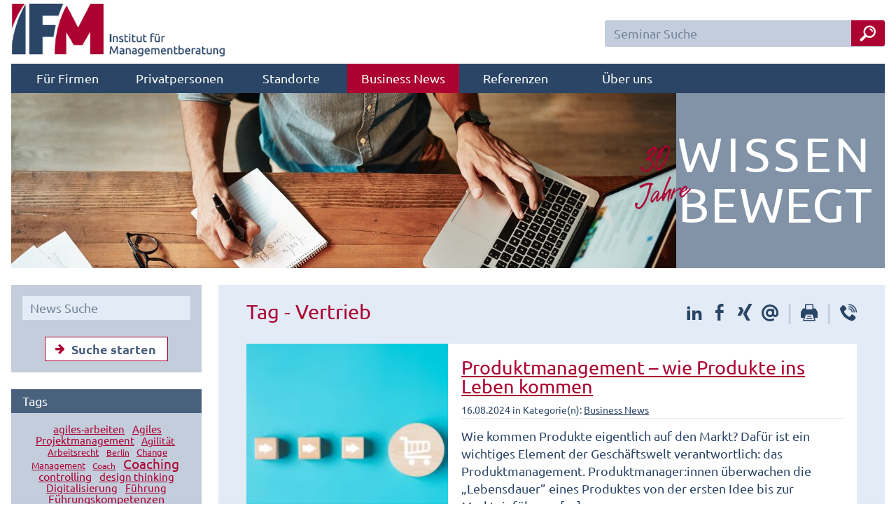

--- FILE ---
content_type: text/html; charset=UTF-8
request_url: https://ifm-business.de/aktuelles/tag/vertrieb
body_size: 20288
content:
<!DOCTYPE html>
<html lang="de">
<head>
	<meta charset="UTF-8">
	<title>Auflistung zum Themenschwerpunkt Vertrieb | HashTag</title>
	<meta name="description" content="Auflistung unserer Blogbeiträge rund um den HashTag Vertrieb. Vertrieb ist eines unserer Themenschwerpunkte." />
	<meta name="robots" CONTENT="NOINDEX, NOFOLLOW">
	<meta name="viewport" content="width=device-width,initial-scale=1" />

	<link rel="apple-touch-icon" sizes="180x180" href="/apple-touch-icon.png">
	<link rel="icon" type="image/png" href="/favicon-32x32.png" sizes="32x32">
	<link rel="icon" type="image/png" href="/favicon-16x16.png" sizes="16x16">
	<link rel="manifest" href="/manifest.json">
	<link rel="mask-icon" href="/safari-pinned-tab.svg">
	<meta name="theme-color" content="#ffffff">

	<link rel="canonical" href="https://ifm-business.de/aktuelles/tag/vertrieb" />

	<meta property="og:type" content="article" />
	<meta property="og:title" content="Auflistung zum Themenschwerpunkt Vertrieb | HashTag" />
	<meta property="og:description" content="Auflistung unserer Blogbeiträge rund um den HashTag Vertrieb. Vertrieb ist eines unserer Themenschwerpunkte." />
	<meta property="fb:app_id" content="785977914908271" />


<meta name="google-site-verification" content="W_SftemnKDaoT9grjYaWeLMFo3LSzNQ14Jhtk6kftDM" />

	 	<link rel="stylesheet" href="https://ifm-business.de/aktuelles/wp-content/themes/ifm-smart/style.css" type="text/css" media="screen" />
	<link rel="pingback" href="https://ifm-business.de/aktuelles/xmlrpc.php" />

	<meta property="og:url" content="https://ifm-business.de/aktuelles/business-news/produktmanagement-wie-produkte-ins-leben-kommen.html" />
	<meta property="og:image" content="https://ifm-business.de/aktuelles/wp-content/uploads/2024/08/produktmanagement-einkaufswagen.jpg" />

	<meta name="twitter:card" content="summary">
	<meta name="twitter:title" content="Produktmanagement – wie Produkte ins Leben kommen">
	<meta name="twitter:image" content="https://ifm-business.de/aktuelles/wp-content/uploads/2024/08/produktmanagement-einkaufswagen.jpg">
	

	<style>
	html,body,div,span,applet,object,iframe,h1,h2,h3,h4,h5,h6,p,blockquote,pre,a,abbr,acronym,address,big,cite,code,del,dfn,em,img,ins,kbd,q,s,samp,small,strike,strong,sub,sup,tt,var,b,u,i,center,dl,dt,dd,ol,ul,li,fieldset,form,label,legend,table,caption,tbody,tfoot,thead,tr,th,td,article,aside,canvas,details,figcaption,figure,footer,header,hgroup,menu,nav,section,summary,time,mark,audio,video{margin:0;padding:0;border:0;outline:0;font-size:100%;font:inherit;vertical-align:baseline}article,aside,details,figcaption,figure,footer,header,hgroup,menu,nav,section{display:block}body{line-height:1}ul,ol{list-style:none}blockquote,q{quotes:none}blockquote:before,blockquote:after,q:before,q:after{content:'';content:none}ins{text-decoration:none}del{text-decoration:line-through}table{border-collapse:collapse;border-spacing:0}@font-face{font-family:Ubuntu;font-display:fallback;font-style:normal;font-weight:400;src:url(https://ifm-business.de/include/fonts/ubuntu-v10-latin-regular.woff) format('woff')}@font-face{font-family:Ubuntu;font-display:fallback;font-style:bold;font-weight:700;src:url(https://ifm-business.de/include/fonts/ubuntu-v10-latin-700.woff) format('woff')}html{min-height:100%;background:#FFF}html,body{font-family:Ubuntu,sans-serif;font-weight:400;font-size:1.0rem;color:#2A4566;-moz-osx-font-smoothing:grayscale;-webkit-font-smoothing:antialiased}body{padding:0 1rem 0 1rem}p{font-size:1.15rem;line-height:1.6rem;margin:0 0 1.0rem 0;word-wrap:break-word}b,strong{font-weight:700}em{font-style:italic}table{font-size:1.15rem}@media only screen and (max-width:1000px){body{padding:0}#jahre{display:none!important}}h1{word-wrap:break-word;font-size:1.8rem;color:#AD0131;margin:0 0 2rem 0}h2{word-wrap:break-word;font-size:1.7rem;color:#AD0131;margin:2.5rem 0 1rem 0;line-height:1.7rem}h3{word-wrap:break-word;font-size:1.2rem;color:#AD0131;margin:0 0 1.5rem 0;width:100%;float:left;-webkit-box-sizing:border-box;-moz-box-sizing:border-box;box-sizing:border-box}h4{font-size:1.1rem;color:#AD0131;margin:0 0 .5rem 0}h5{font-size:1.5rem;font-weight:700;margin:-.7rem 0 1.3rem 3rem;display:block}p a,#meta a,#entry a{color:#AD0131;font-weight:400}p a:hover,#meta a:hover,#entry a:hover{text-decoration:none}.shadow{box-shadow:0 0 10px rgba(0,0,0,.4)}.hide{display:none!important}.show{display:block!important}.div-center,header,#header-image,main,.large-menu,.vierer,#mitarbeiter-box{margin:0 auto;max-width:90rem;-webkit-box-sizing:border-box;-moz-box-sizing:border-box;box-sizing:border-box}#mitarbeiter-box:after,.clearfix:after{content:"";display:table;clear:both}.clear{clear:both}header nav{width:100%;background:#2A4566;font-family:Ubuntu,sans-serif;font-size:18px;clear:both}header nav a{display:block;color:#fff;text-decoration:none;min-width:160px;padding:12px 0 12px 0;text-align:center}header nav a.select{background:#AD0131}header nav ul{background:#2A4566;z-index:89}header nav li{display:inline-block}header nav ul ul{display:none;position:absolute;width:300px;background:#4A617D}header nav ul ul li{border-left:6px solid #AD0131;width:100%;box-sizing:border-box}header nav ul ul li a{padding:12px 0 12px 12px;text-align:left}header nav li:hover ul,header nav a.click+ul{display:block}header nav li:hover,header nav a.click{background:#AD0131}header nav li li:hover{background:#AD0131}@media only screen and (max-width:1000px){header nav{margin:0;position:fixed!important;bottom:-18px;z-index:1000;height:56px;top:auto!important;box-shadow:0 0 10px rgba(0,0,0,.4)}header nav ul{display:flex;max-width:100%;overflow-y:visible;overflow-x:scroll}header nav a{font-size:14px;min-width:100px;padding:12px 6px 12px 6px}header nav ul li{min-width:inherit;width:100%}header nav ul ul{position:fixed;bottom:38px;left:0;z-index:89;width:100%;max-height:calc(100% - 38px);overflow-x:hidden;overflow-y:auto;border-bottom:6px solid #AD0131}header a img{height:50px;width:auto;padding:.3rem 0 0 .5rem}}header form{float:right;width:25rem;margin:1.8rem 0 0 0}header form input{border:2px solid #C3CDDC;font-family:Ubuntu;font-size:18px;color:#FFF;background:#C3CDDC;width:100%;max-width:25rem;padding:6px 3.7rem 6px .7rem;-moz-border-radius:.2rem;-webkit-border-radius:.2rem;border-radius:.2rem;float:right;margin:0;-webkit-box-sizing:border-box;-moz-box-sizing:border-box;box-sizing:border-box}header form input:focus{background:#FFF;border:2px solid #E2EBF6;color:#2A4566;outline:0}header form button{color:#fff;background:#AD0131;line-height:35px!important;display:block;width:3.0rem;font-size:1.5rem;text-align:center;text-decoration:none;float:right;margin:0 0 0 -3.0rem;position:relative;border-radius:0 .2rem .2rem 0}@media only screen and (max-width:1000px){header form{margin:.6rem .5rem 0 0}}@media only screen and (max-width:650px){header form{margin:0;position:absolute;top:0;right:0;width:48px;box-sizing:border-box;padding:.6rem .5rem;background:#fff;transition:all .2s}header form input{max-width:none;padding:0}header form button{border-radius:3px}}#ohren{background:#A6B6C7;width:calc(100% + 2rem);margin:0 0 0 -1.0rem}@media only screen and (max-width:1490px){#ohren{width:100%;margin:0;background:none}}@media only screen and (max-width:1000px){#ohren{width:100%;margin:0}}#header-image{background:#8293A7;position:relative}#header-image img{display:block;width:950px;max-width:100%;height:auto}#header-image span{position:absolute;top:50%;margin-top:-75px;right:0;padding:0 1.0rem 0 0;word-wrap:break-word;font-size:4.3em;color:#fff;text-transform:uppercase;line-height:4.5rem;text-align:right;text-shadow:0 0 .2rem #8293A7;letter-spacing:.35rem}#header-image span i{letter-spacing:.1rem}@media only screen and (max-width:700px){#header-image span{line-height:2.5rem;font-size:2.3em;padding:0 .8rem 0 0;letter-spacing:.25rem;margin-top:-40px}}@media only screen and (max-width:350px){#header-image span{display:none}}main{margin:1.5rem auto 1.5rem auto;display:flex}#rahmen{background:#E2EBF6;padding:1.5rem 2.5rem 1.5rem 2.5rem;box-sizing:border-box;flex:1}#rahmen h2[data-icon]:before{font-family:ifm-font;content:attr(data-icon);color:#2A4566;border-radius:50%;background:#fff;margin:0 1rem 0 0;font-size:1.4rem;height:2.7rem;width:2.7rem;display:inline-block;text-align:center;line-height:2.7rem}#rahmen h3{float:none;font-weight:bold;color:#2A4566;margin:0 0 1rem 0}@media only screen and (max-width:1000px){#rahmen{width:100%;padding:1.5rem .5rem 1.5rem .5rem}}#breadcrumb{margin:0 0 1.5rem 0;line-height:1.5rem}#breadcrumb ol li{font-size:.9rem;display:inline-block;margin:0}#breadcrumb ol li:before{content:none}#breadcrumb ol li:after{content:'/';margin:0 .3rem}#breadcrumb ol li:last-child:after{content:''}#breadcrumb a{text-decoration:none;color:#2A4566}#breadcrumb a:hover{color:#AD0131}#tinymce ul,#rahmen ul{margin:0 0 1rem 0;padding-left:1em;text-indent:-1em}#tinymce ul ul,#rahmen ul ul{margin:0}#tinymce ol,#rahmen :not(#breadcrumb) ol,#rahmen:not(#breadcrumb)>ol{margin:0 0 .5rem 0;padding-left:1em;text-indent:-.5em;counter-reset:ol-counter}#tinymce li,#rahmen li{font-size:1.15rem;line-height:1.7rem;margin:0 0 0 1rem}#tinymce ul li:before,#rahmen ul li:before{content:"";background:#AD0131;height:.5rem;width:.5rem;display:inline-block;margin:0 .4rem .1rem 0}#tinymce ol li:before,#rahmen :not(#breadcrumb) ol li:before,#rahmen:not(#breadcrumb)>ol li:before{content:counter(ol-counter)". ";counter-increment:ol-counter;color:#AD0131;display:inline-block;margin:0 .4rem .1rem 0;font-weight:bold}#rahmen img{margin:1rem;max-width:100%;height:auto}@media only screen and (max-width:700px){#rahmen img{float:none;display:block;margin:1.5rem auto!important}}#mitarbeiter-box ul{}#mitarbeiter-box li{background:#C3CDDC;margin:0 1.5rem 1.5rem 0;float:left;display:block;width:100%}#mitarbeiter-box img{width:100%}#mitarbeiter-box figcaption{text-align:center;font-weight:bold;font-size:1.15rem;padding:.5rem 0 .5rem 0}#mitarbeiter-box figcaption span{font-weight:normal}#mitarbeiter-box figcaption span p{margin:0}@media only screen and (min-width:1100px){#mitarbeiter-box li{width:calc((100% - 4.5rem) / 4)}#mitarbeiter-box li:nth-child(4n){margin:0 0 1.5rem 0}#mitarbeiter-box li:nth-child(4n+1){clear:left}}@media only screen and (min-width:800px) and (max-width:1100px){#mitarbeiter-box li{width:calc((100% - 3.0rem) / 3)}#mitarbeiter-box li:nth-child(3n){margin:0 0 1.5rem 0}#mitarbeiter-box li:nth-child(3n+1){clear:left}}@media only screen and (min-width:500px) and (max-width:800px){#mitarbeiter-box li{width:calc((100% - 1.5rem) / 2)}#mitarbeiter-box li:nth-child(2n){margin:0 0 1.5rem 0}#mitarbeiter-box li:nth-child(2n+1){clear:left}}#rahmen .weitere{background:#C3CDDC;margin:0 0 -1.5rem -2.5rem;padding:2.5rem;border-top:1.5rem solid #fff;width:calc(100% + 5rem);box-sizing:border-box}#rahmen .weitere h2{margin-top:0}#rahmen .weitere ul{-webkit-column-gap:2rem;-moz-column-gap:2rem;column-gap:2rem;-webkit-column-count:2;-moz-column-count:2;column-count:2;padding-left:.3em;text-indent:-1.3em}#rahmen .weitere ul li:before{display:none}#rahmen .weitere ul li a{text-decoration:none;color:#2A4566;display:block;margin:0 0 .3rem 0}#rahmen .weitere ul li a:before{color:#AD0131;font-family:ifm-font;content:"\f061";margin:0 .3rem 0 0}#rahmen .weitere ul li a:hover{color:#AD0131}#rahmen .weitere ul li a:hover:before{color:#2A4566}@media only screen and (max-width:1000px){#rahmen .weitere{width:calc(100% + 3rem)}}@media only screen and (max-width:1200px){#rahmen .weitere ul{-webkit-column-count:1;-moz-column-count:1;column-count:1}}#sidebar{width:17rem;background:#C3CDDC;padding:0;margin:0 1.5rem 0 0}#sidebar aside,#sidebar nav{border-bottom:1.5rem solid #FFF}#sidebar aside:last-child{border-bottom:1.5rem solid #FFF}#sidebar .pfad-bild{position:relative}#sidebar .pfad-bild img{width:100%;height:auto;display:block}#sidebar .pfad-bild span{position:absolute;bottom:0;padding:0 1.0rem 0 1.0rem;word-wrap:break-word;font-size:2.0em;color:#fff;text-transform:uppercase;line-height:2.3rem;font-weight:400;margin:0 0 .5rem 0}#sidebar aside button{margin:0!important;width:100%;text-align:left}#sidebar nav{background:#4A617D}#sidebar nav a,#sidebar nav span:first-child,#sidebar aside span:first-child,#sidebar aside .aktuelles-side a{color:#fff;text-decoration:none;display:block;padding:.5rem 1rem .5rem 1rem;font-size:1.15rem;border-top:2px solid #3F5876}#sidebar nav a:hover,#sidebar nav a.select,#sidebar nav li.select{background:#AD0131!important}#sidebar nav span{border:0;background:#2A4566}#sidebar nav span+ul li:first-child a,#sidebar nav span:first-child{border:0}#sidebar aside span:first-child{border:0;background:#4A617D}#sidebar nav#menu-anker span:first-child a{margin:-.4rem 0 0 0;border:10px solid #fff;border-top-color:transparent;border-right-color:transparent;border-left-color:transparent;float:right;padding:0}#sidebar nav#menu-anker span:first-child a:hover{border:10px solid #AD0131;border-top-color:transparent;border-right-color:transparent;border-left-color:transparent;background:none}:target:before{content:"";display:block;height:6rem;margin:-6rem 0 0}#sidebar aside .aktuelles-side{background:#C3CDDC!important;color:#2A4566!important;border:0!important}#sidebar aside .aktuelles-side a{color:#AD0131!important;text-decoration:underline!important}#sidebar aside .aktuelles-side a:hover{text-decoration:none!important}#sidebar aside .aktuelles-side p{padding:0 1rem 0 1rem;line-height:1.1rem;font-size:1rem}#sidebar aside .aktuelles-side .aktuelles-side-img{background-position:center;background-repeat:no-repeat;background-size:cover;height:5rem}#sidebar aside.bewertung li.select{color:#2A4566;background:#C3CDDC;text-align:center;padding:1rem;border:0;font-weight:700}#sidebar aside.bewertung li.select:hover{background:#C3CDDC}#sidebar aside.bewertung i{line-height:2rem}#sidebar aside.bewertung .b-info{font-size:.7rem;font-weight:400}#sidebar aside.bewertung .stimmen{max-height:0;transition:max-height .15s ease-out;overflow:hidden;position:absolute;width:272px;background:#C3CDDC;z-index:1}#sidebar aside.bewertung ul:hover~ul.stimmen,#sidebar aside.bewertung ul.stimmen:hover{max-height:198px;height:198px;transition:max-height .3s ease-out}#sidebar aside .sterne{position:relative;display:inline-block;color:#FABB17;font-size:1.5rem;margin:0 .2rem 0 .2rem;text-shadow:0 0 .2rem #E1EAF5}#sidebar aside .sterne-leer{color:#E1EAF5}#sidebar aside .sterne-farbe{overflow:hidden;position:absolute;top:0;left:-.2rem;text-shadow:none}#sidebar aside .detail{line-height:1.6rem;padding:0 1rem 0 1rem}#sidebar aside .detail:hover{background:#8192A6}#sidebar aside .detail:last-child{margin:0 0 1rem 0}#sidebar aside .detail span{background:none;float:right;padding:0}#sidebar aside .detail .sterne{font-size:1rem;line-height:1.6rem;margin:0 0 0 .2rem}#sidebar aside.standort-info p{font-size:1.1rem;padding:1rem 1rem 0 1rem}#sidebar aside.standort-info span{padding:0 .7rem 0 0}#sidebar aside.standort-img img{max-width:100%;display:block}#sidebar aside.stoerer p{font-size:1rem;line-height:1.2rem}#sidebar aside.stoerer li{border:0}#sidebar aside.stoerer li a{padding:0 0 .5rem 0;color:#ad0131}@media only screen and (max-width:1000px){#sidebar{position:fixed;bottom:38px;width:100%;z-index:1000;max-height:calc(100% - 38px);overflow-x:hidden;overflow-y:auto}#sidebar nav{border:0;border-bottom:6px solid #AD0131;border-left:6px solid #AD0131}#sidebar nav span:first-child{display:none}#sidebar nav a{font-size:14px}#sidebar aside,#sidebar nav{display:none}}footer{max-width:90rem;width:100%;padding:1.5rem;margin:auto;background:#2A4566;box-sizing:border-box;position:relative}footer nav{-webkit-column-gap:2rem;-moz-column-gap:2rem;column-gap:2rem;-webkit-column-count:4;-moz-column-count:4;column-count:4}footer .copyright{position:absolute;bottom:1.5rem;right:1.5rem;text-align:right;color:#E2EBF6;line-height:.7rem}footer nav ul{width:100%;-webkit-column-break-inside:avoid;page-break-inside:avoid;break-inside:avoid;padding-bottom:1rem}footer nav ul li span{font-size:1.15rem;color:#fff;margin:0 0 .5rem 0;line-height:2rem;display:block}footer nav ul li a{display:block;line-height:1.6rem;font-size:1.0rem;color:#AEB9C6;text-decoration:none}footer nav ul li a:hover{text-decoration:underline}footer nav .follow li{display:inline-block}footer nav .follow li:first-child{display:block}footer nav .follow li a{width:2rem;height:2rem;background:#AEB9C6;color:#2A4566;text-align:center;font-size:1.4rem;display:inline-block;line-height:2rem!important;margin:0 .3rem 0 0}footer nav .follow li a:hover{text-decoration:none;color:#fff}footer nav .follow li .icon-facebook:hover{background:#3B5998}footer nav .follow li .icon-twitter:hover{background:#1DA1F2}footer nav .follow li .icon-xing:hover{background:#006567}footer nav .follow li .icon-linkedin:hover{background:#0A66C2}.overlay-sidebar{visibility:hidden}#overlay-sidebar{position:absolute;left:0;top:0;right:0;bottom:0;background:#A9A9A9;opacity:.8;filter:alpha(opacity=80);z-index:99}@media only screen and (max-width:900px){footer nav{-webkit-column-count:2;-moz-column-count:2;column-count:2}footer nav ul{display:none}footer nav ul:last-child{display:block;padding-bottom:3rem}footer nav ul:nth-last-child(2),footer nav ul:nth-last-child(3){display:block}}@media only screen and (max-width:700px){footer nav{-webkit-column-count:1;-moz-column-count:1;column-count:1}footer nav ul:nth-last-child(3){display:none}footer nav ul li a{line-height:1.6rem;margin:0 0 .5rem 0}}::-webkit-input-placeholder{color:#73859B}:-moz-placeholder{color:#73859B}::-moz-placeholder{color:#73859B}:-ms-input-placeholder{color:#73859B}.btn{border:.2rem solid #2A4566;padding:.1rem .7rem 0 .7rem;background:#2A4566;color:#fff;transition:all .2s;cursor:pointer;border-radius:2px;box-shadow:0 2px 2px 0 rgba(0,0,0,.14),0 1px 5px 0 rgba(0,0,0,.12),0 3px 1px -2px rgba(0,0,0,.2);margin:0 1rem 1rem 0;line-height:1.9rem;display:block;text-decoration:none;font-weight:bold;text-align:center}.btn:hover{background:transparent;color:#2A4566}div.pagination{padding:1rem;text-align:center}div.pagination a{padding:2px 5px 2px 5px;margin:2px;border:2px solid #2A4566;font-size:1.1rem;text-decoration:none;color:#FFF;background:#2A4566}div.pagination a:hover,div.digg a:active{border:2px solid #AD0131}div.pagination .current{padding:2px 5px 2px 5px;margin:2px;border:2px solid #AD0131;font-size:1.1rem;font-weight:bold;background-color:#AD0131;color:#FFF}div.pagination span{font-size:1.5rem}div.pagination span.disabled{display:none}.big-menu{margin:-1.5rem 0 -2.5rem -2.5rem;background:#fff;text-align:justify;-ms-text-justify:distribute-all-lines;text-justify:distribute-all-lines;width:-webkit-calc(100%+5rem);width:-moz-calc(100%+5rem);width:calc(100% + 5rem)}.big-menu-link{width:calc(50% - 0.9rem);background:#E2EBF6;text-decoration:none;color:#2A4566;position:relative;border-bottom:1.5rem solid #fff;-webkit-box-sizing:border-box;-moz-box-sizing:border-box;box-sizing:border-box;cursor:pointer;vertical-align:top;display:inline-block;zoom:1;text-align:left}.big-menu-link:nth-child(2n){margin:0 0 0 1.5rem}.big-menu-link:hover span{color:#2A4566}.big-menu h2{background:#4A617D;padding:.4rem 1.5rem .3rem 1.5rem;font-size:1.15rem;color:#fff;margin:0 0 1rem 0}.big-menu img{margin:-1rem 1.5rem 0 0!important;float:left;height:100%;width:auto;max-width:49%!important}.big-menu-text{padding:1.0rem 0 0 0;float:right;text-shadow:-1px -1px 0 #E2EBF6,1px -1px 0 #E2EBF6,-1px 1px 0 #E2EBF6,1px 1px 0 #E2EBF6}.big-menu span{position:absolute;bottom:1.0rem;right:1.0rem;font-size:2rem;color:#73859B}.big-menu p{padding:0 1.5rem 0 1.5rem}@media only screen and (max-width:1280px){.big-menu-link{width:100%}.big-menu-link:nth-child(2n){margin:0}}@media only screen and (max-width:1000px){.big-menu{margin:-1.5rem 0 -2.5rem -.5rem;width:-webkit-calc(100%+1rem);width:-moz-calc(100%+1rem);width:calc(100% + 1rem)}}@media only screen and (max-width:600px){.big-menu img{display:none}}.fuenfzig{width:50%;float:left;-webkit-box-sizing:border-box;-moz-box-sizing:border-box;box-sizing:border-box}.show-small{display:none!important}.hide-small{display:block!important}@media only screen and (max-width:1000px){.show-small{display:block!important}.hide-small{display:none!important}}.rot{color:#AD0131}.button{line-height:2.1rem;display:inline-block;padding:0 1rem 0 .3rem;font-size:1.15rem;background:#fff;border:1px solid #AD0131;color:#4A617D;text-decoration:none;margin:.5rem 0 0 0;-webkit-box-sizing:border-box;-moz-box-sizing:border-box;box-sizing:border-box;-webkit-transition:all .5s ease;-moz-transition:all .5s ease;-o-transition:all .5s ease;-ms-transition:all .5s ease;transition:all .5s ease}.button i{font-size:1.0rem;color:#AD0131;line-height:2.1rem;width:2rem;float:left;display:block;text-align:center}.button:hover{background:#4A617D;color:#fff}.button:hover i{text-shadow:0 0 .2rem #fff}.input-width{width:100%;-webkit-box-sizing:border-box;-moz-box-sizing:border-box;box-sizing:border-box}input,textarea{font-family:Ubuntu;font-size:1.15rem;color:#2A4566;border:1px solid #E2EBF6;padding:.3rem .6rem .3rem .6rem;background:#E2EBF6;margin:0 0 1rem 0}input:disabled{background:#CBCBCB}input:hover,textarea:hover{-moz-box-shadow:0 0 .5em #CBCBCB;-ms-box-shadow:0 0 .5em #CBCBCB;-webkit-box-shadow:0 0 .5em #CBCBCB;box-shadow:0 0 .5em #CBCBCB}input:focus,textarea:focus{background:#E2EBF6;outline:0}input:-webkit-autofill{-webkit-box-shadow:0 0 0 1000px #E0E0E0 inset!important;-webkit-text-fill-color:#757575!important}textarea{height:6.3rem}.input-icon{position:relative}.input-icon span{font-size:1.1rem;margin:0;position:absolute;padding:.25rem .45rem .25rem 0;top:.2rem;left:.5rem;display:block;color:#fff;border-right:1px solid #E2EBF6}.input-icon input{border-left:2.1rem solid #C3CDDC}button{border:0;background-color:transparent}button{-webkit-appearance:button;cursor:pointer}button{text-transform:none}button{overflow:visible}.telefonnummern{border-bottom:1px solid #AD0131;padding:0 0 .5rem 1rem}.telefonnummern span{padding:.5rem 0 0 0;font-size:1.1rem;color:#AD0131;margin:0 0 .5rem 0;display:block}.telefonnummern a{text-decoration:none;color:#2A4566}.telefonnummern a:hover{text-decoration:underline}.telefonnummern:hover{background:#AD0131}.telefonnummern:hover span{color:#fff}.telefonnummern:hover a{color:#fff}blockquote{display:block;background:#FFF;padding:1rem 1rem 1rem 5rem;margin:1.5rem 0 1.5rem 0;position:relative}blockquote::before{content:"\201C";font-size:5rem;font-weight:bold;color:#2A4566;position:absolute;left:1rem;top:2.25rem;font-family:Georgia,serif}blockquote p{margin:1rem 0 0 0;font-weight:bold;font-size:1rem}blockquote p:first-child{margin:0;font-weight:normal;font-size:1.15rem}@media only screen and (min-width:1000px){.standort-adresse{display:none}}.standort-verbindungen{float:left;width:33%;padding:0 .5rem 1.5rem 0;box-sizing:border-box;-moz-box-sizing:border-box}@media only screen and (max-width:1200px){.standort-verbindungen{width:50%}}@media only screen and (max-width:1000px){.standort-verbindungen{width:33%}}@media only screen and (max-width:750px){.standort-verbindungen{width:50%}}@media only screen and (max-width:500px){.standort-verbindungen{width:100%}}.halbhalb{text-align:justify;-ms-text-justify:distribute-all-lines;text-justify:distribute-all-lines}.halb{width:49%;position:relative;vertical-align:top;display:inline-block;*display:inline;zoom:1}.stretch{width:100%;display:inline-block;font-size:0;line-height:0}@media only screen and (max-width:700px){.halb{width:100%;margin:0 0 1.5rem 0}}.large-menu a{cursor:pointer;margin:1.5rem 0 -1.0rem 0}.large-menu .pfeil{position:absolute;bottom:2.0rem;right:2.0rem;font-size:2.0rem;color:#fff}.large-menu .text{position:absolute;bottom:2.0rem;left:2.0rem;font-size:2.2rem;color:#fff;text-transform:uppercase}.large-menu img{width:100%}.large-menu a:hover img{-webkit-filter:blur(3px);filter:blur(3px)}@media only screen and (max-width:875px){.large-menu .pfeil{bottom:1.0rem;right:1.0rem;font-size:1.5rem}.large-menu .text{bottom:1.0rem;left:1.0rem;font-size:1.5rem}}.vierer{text-align:justify;-ms-text-justify:distribute-all-lines;text-justify:distribute-all-lines;margin:1.5rem auto -1rem auto}.vier{width:24%;position:relative;vertical-align:top;display:inline-block;*display:inline;zoom:1;cursor:pointer}.vier .pfeil{position:absolute;top:1.0rem;right:1.0rem;font-size:1.3rem;color:#fff;-webkit-transition:all .8s ease;-moz-transition:all .8s ease;-o-transition:all .8s ease;-ms-transition:all .8s ease;transition:all .8s ease}.vier .text{position:absolute;bottom:1.0rem;left:1.0rem;font-size:1.5rem;color:#fff;text-transform:uppercase}.vier img{width:100%}.vier:hover .pfeil{-moz-transform:rotate(360deg);-ms-transform:rotate(360deg);-o-transform:rotate(360deg);-webkit-transform:rotate(360deg);transform:rotate(360deg)}@media only screen and (max-width:1280px){.vierer{margin:1.5rem 0 -2.5rem 0}.vier{width:49%;margin:0 0 1.5rem 0}.vier .pfeil{font-size:1.8rem}.vier .text{font-size:2.0rem}}@media only screen and (max-width:720px){.vier .pfeil{font-size:1.3rem}.vier .text{font-size:1.5rem}}@media only screen and (max-width:570px){.vier{width:100%}}.overlay-body{overflow:hidden}.modal-hidden{visibility:hidden}#overlay-modal{position:fixed;bottom:0;left:0;top:0;right:0;z-index:99;height:100%;-webkit-overflow-scrolling:touch;background:rgba(0,0,0,.8);zoom:1;filter:progid:DXImageTransform.Microsoft.gradient(startColorstr=#7F000000,endColorstr=#7F000000)}dialog{position:fixed;background:#fff;margin:0 0 0 -400px;max-height:-webkit-calc(100%-6rem);max-height:-moz-calc(100%-6rem);max-height:calc(100% - 6rem);height:805px;max-width:100%;width:800px!important;top:3rem;left:50%;border:0;z-index:100;padding:0}dialog .close{position:absolute;top:-2.8rem;right:0;color:#fff;background:#AD0131;padding:0 .7rem .2rem .7rem;text-decoration:none;font-size:40px;cursor:pointer}dialog .close:hover{color:#2A4566}@media only screen and (max-width:800px){dialog{margin:0;max-height:100%;max-width:100%;width:100%;height:100%;top:0;margin:0;left:0}dialog .close{top:0;right:17px}}#suche-modal{height:initial}#suche-modal .close{top:-2.8rem}#suche-modal .large-menu a{margin:0;width:50%;float:left}#suche-modal h1{margin:0 0 -1.0rem 0;padding:.5rem 0 .5rem .5rem;margin:0}#suche-modal img{display:block}#suche-modal .stretch{display:none}@media only screen and (max-width:800px){#suche-modal{top:0;width:80%!important;margin:10rem auto 0 auto}#suche-modal .large-menu a{float:none;width:100%}}.share{float:right;margin:0 0 1rem 0}.share~.share{margin:0 0 1.5rem 0;text-align:right;float:none}#meta .share{margin-top:-.8rem}.share a{text-decoration:none;color:#2A4566!important;font-size:1.5rem;margin:0 0 0 .5rem}.share a:hover{color:#AD0131!important}.share span{color:#C3CDDC;font-size:1.9rem;margin:0 0 0 .5rem}.share .icon-whatsapp{display:none}@media only screen and (max-width:600px){.share .icon-whatsapp{display:inline-block}}#telefon-modal .headline{margin:0;padding:.8rem 0 1rem 1rem;font-size:1.9rem;background:#2A4566;color:#fff;display:block}#telefon-modal{width:20rem!important;height:697px;margin:0 0 0 -10rem}@media only screen and (max-width:800px){#telefon-modal{width:100%!important;height:100%;margin:0}.share{float:none}.share a,.share span{margin:0 .5rem 0 0}}#replace-frame{height:100%;overflow:auto}.spinner{margin:0 auto;width:130px;text-align:center;padding-top:50%}.spinner>div{width:40px;height:40px;background-color:#2A4566;border-radius:100%;display:inline-block;-webkit-animation:sk-bouncedelay 1.4s infinite ease-in-out both;animation:sk-bouncedelay 1.4s infinite ease-in-out both}.spinner .bounce1{-webkit-animation-delay:-.32s;animation-delay:-.32s}.spinner .bounce2{-webkit-animation-delay:-.16s;animation-delay:-.16s}@-webkit-keyframes sk-bouncedelay{0%,80%,100%{-webkit-transform:scale(0)}40%{-webkit-transform:scale(1.0)}}@keyframes sk-bouncedelay{0%,80%,100%{-webkit-transform:scale(0);transform:scale(0)}40%{-webkit-transform:scale(1.0);transform:scale(1.0)}}#rahmen .preis{background:#fff;padding:1.5rem}.seminar h2{margin:2rem 0 1.5rem 0}.seminar p{margin:0 0 .5rem 0}.archiviert{background:#AD0131;margin:-1.5rem 0 1.5rem -2.5rem;padding:2.5rem;border-bottom:1.5rem solid #fff;width:-webkit-calc(100%+5rem);width:-moz-calc(100%+5rem);width:calc(100% + 5rem);box-sizing:border-box;-moz-box-sizing:border-box;color:#fff}.kategorie-menu a span{float:right}.kategorie-menu a{padding:0 0 0 1rem;text-align:left;border:1px solid #C3CDDC}@media only screen and (max-width:1279px){.kategorie-menu .halb{width:100%}}@media only screen and (max-width:1000px){.kategorie-menu .halb{width:49%}}@media only screen and (max-width:800px){.kategorie-menu .halb{width:100%;margin:0 0 .1rem 0}}.kategorie-liste{background:none;border:0;margin:0;padding:0;width:100%}.slideshow{position:relative}#slide-bewertung .slideshow{width:100%;height:100%;overflow-y:auto}.slideshow>div{position:absolute;text-align:left;height:100%;width:100%;display:-webkit-box;-webkit-box-pack:center;-webkit-box-align:center;font-size:1.0rem;font-weight:400}.slideshow>div>span{font-size:.9rem;font-weight:bold;line-height:1.2rem;font-weight:700}.slideshow div i{font-size:.9rem;font-weight:bold;line-height:1.2rem;font-weight:700;line-height:1rem!important}.back-next{margin-top:-6.5rem;cursor:pointer;position:absolute;border-radius:50%;width:2.1rem;height:2rem;background:#fff;background:rgb(255,255,255);background:rgba(255,255,255,.6);color:#AD0131;text-align:center;font-size:1.4rem;display:inline-block;line-height:2rem!important}.back{left:.6rem;padding:0 .1rem .2rem 0}.next{right:.6rem;padding:0 0 .2rem .1rem}#slide-meinung{height:15rem}#slide-meinung .back-next{margin-top:-2.5rem}.tabs input[type=radio]{position:absolute;opacity:0}.tabs label{position:relative;display:block;padding:.5rem 1rem;cursor:pointer;background:#2A4566;width:20rem;color:#fff;margin:0 0 4px 0;line-height:1.5rem;box-sizing:border-box;font-size:1.15rem}.tabs label:hover{background:#4A617D}.tabs section{display:none;background:#fff;float:right;width:calc(100% - 20rem);padding:1rem;box-sizing:border-box}.tabs input[type=radio]:checked+label{background:#AD0131;transition:all .2s}.tabs input[type=radio]:checked+label:after{transition:all .55s;content:"";display:inline-block;position:absolute;border:1.35rem solid white;border-color:transparent white transparent transparent;top:0rem;right:0rem}.tabs input[type=radio]:checked+label+section{display:block}@media only screen and (max-width:1100px){.tabs label{width:100%;margin:0}.tabs label:after{position:absolute;content:'\25BC';right:1rem}.tabs input[type=radio]:checked+label:after{content:'\25BC';right:1rem;border:0;transform:rotateX(180deg)}.tabs section{float:none;margin:0!important;width:100%;min-height:inherit}}.termine{min-width:19rem;text-align:center;-webkit-column-gap:1rem;-moz-column-gap:1rem;column-gap:1rem;-webkit-column-count:2;-moz-column-count:2;column-count:2}.termine a{color:#2A4566;text-decoration:none;line-height:2.2rem;font-size:1.15rem;display:block}.termine a:hover{background:#E2EBF6}.termine a:hover .ico{color:#2A4566}.termine .ico{color:#AD0131;text-decoration:none;margin:0 .5rem 0 0;font-size:1rem}.ampel{height:1rem;width:1rem;margin:0 0 -.1rem .5rem;border-radius:50%;display:inline-block}.ampel-tip{display:block;padding:.2rem .5rem;margin:.3rem 0 0 0;font-size:.9rem}@media only screen and (max-width:1350px) and (min-width:1000px){.termine{-webkit-column-count:1;-moz-column-count:1;column-count:1}}@media only screen and (max-width:870px){.termine{-webkit-column-count:1;-moz-column-count:1;column-count:1}}#miniTip{width:auto!important;background-color:#2A4566;border:4px solid #2A4566;color:#fff;display:none;position:absolute;top:0;left:0;z-index:999;line-height:1.4rem;font-size:1.1rem;text-align:center}#miniTip_c{padding:4px 8px}#miniTip_a{width:0;height:0;position:absolute;top:0;left:0}#miniTip .n{border-left:8px solid transparent;border-right:8px solid transparent;border-top:8px solid #2A4566;border-bottom:0}#miniTip .e{border-bottom:8px solid transparent;border-top:8px solid transparent;border-right:8px solid #2A4566;border-left:0}#miniTip .w{border-bottom:8px solid transparent;border-top:8px solid transparent;border-left:8px solid #2A4566;border-right:0}.img-tip{position:absolute;top:-4px;left:-1.5rem;bottom:0;background-color:transparent;color:#fff;-webkit-border-radius:3px;-moz-border-radius:3px;-ms-border-radius:3px;-o-border-radius:3px;border-radius:3px;box-shadow:0 0 5px 5px #fff;border-style:none;width:4rem;height:2rem}.img-tip a{width:2rem;height:2rem;text-align:center;font-size:1.4rem;display:inline-block;line-height:2rem!important}.img-tip .icon-facebook{background:#3B5998;color:#fff;text-decoration:none}.img-tip .icon-facebook:hover{background:#224389}.img-tip .icon-pinterest{background:#BD081C;color:#fff;text-decoration:none}.img-tip .icon-pinterest:hover{background:#9B0012}@font-face{font-family:ifm-font;font-display:fallback;src:url(https://ifm-business.de/include/fonts/ifm-font.eot?mcg8y5);src:url(https://ifm-business.de/include/fonts/ifm-font.eot?mcg8y5#iefix) format('embedded-opentype'),url(https://ifm-business.de/include/fonts/ifm-font.ttf?mcg8y5) format('truetype'),url(https://ifm-business.de/include/fonts/ifm-font.woff?mcg8y5) format('woff'),url(https://ifm-business.de/include/fonts/ifm-font.svg?mcg8y5#ifm-font) format('svg');font-weight:normal;font-style:normal}[class^=icon-],[class*=" icon-"]{font-family:'ifm-font'!important;speak:none;font-style:normal;font-weight:normal;font-variant:normal;text-transform:none;line-height:1;-webkit-font-smoothing:antialiased;-moz-osx-font-smoothing:grayscale}.icon-thumbs-o-up:before{content:"\f087"}.icon-pfeil-links:before{content:"\f060"}.icon-pdf:before{content:"\e901"}.icon-pinterest:before{content:"\e903"}.icon-linkedin:before{content:"\e900"}.icon-whatsapp:before{content:"\e904"}.icon-twitter:before{content:"\61"}.icon-facebook:before{content:"\62"}.icon-xing:before{content:"\6c"}.icon-suche:before{content:"\e603"}.icon-info:before{content:"\e608"}.icon-termine:before{content:"\e900"}.icon-abschluss:before{content:"\e9aa"}.icon-geld:before{content:"\ea10"}.icon-callback:before{content:"\ea1f"}.icon-email:before{content:"\ea2f"}.icon-dauer:before{content:"\ea4d"}.icon-drucker:before{content:"\ea65"}.icon-user:before{content:"\eaf4"}.icon-group:before{content:"\eb09"}.icon-list:before{content:"\ec57"}.icon-wahl:before{content:"\ec69"}.icon-menu:before{content:"\ec6e"}.icon-star:before{content:"\ece0"}.icon-star-halb:before{content:"\ece1"}.icon-star-filled:before{content:"\ece2"}.icon-pfeil-rechts:before{content:"\f061"}.icon-fax:before{content:"\f1ac"}#meta{border-top:1px solid #C3CDDC;border-bottom:1px solid #C3CDDC;margin:-1rem 0 1.5rem 0;padding:.8rem 0 .8rem 0}.taglist{padding:.8rem 0 .3rem 0!important}.meta a{color:#2A4566}.meta a:hover{text-decoration:none}#meta div{padding:.3rem 0 .2rem 0}#meta #tags a{display:inline-block;background:#fff;border:.1rem solid #C3CDDC;padding:.25rem .6rem .3rem .6rem;color:#4A617D;text-decoration:none;font-weight:bold;margin:.1rem 0 .5rem 0;-webkit-transition:all .5s ease;-moz-transition:all .5s ease;-o-transition:all .5s ease;-ms-transition:all .5s ease;transition:all .5s ease}#meta #tags a::before{content:"#"}#meta #tags a:hover{background:#4A617D;color:#fff}@media only screen and (max-width:600px){.vorschau .meta,.entry p{display:none}.vorschau h2{font-size:1.3rem}}#entry table{max-width:100%;overflow-y:hidden;display:block;overflow-x:auto}#entry h3,#tinymce h3{float:none}#entry{font-size:1.15rem;line-height:1.6rem;margin:0 0 2rem 0}#entry img{max-width:100%!important;height:auto;-moz-box-sizing:border-box;margin:0;display:block}#rahmen .wp-caption img{max-width:100%!important;height:auto;margin:0;display:block;width:100%}#rahmen .wp-caption p{border:0}.wp-caption{text-align:center;max-width:100%}.wp-caption-text{margin:0;background:#C3CDDC;font-size:1rem;padding:.3rem .6rem .2rem .6rem;color:#2A4566}.alignright{margin:0 0 1rem 1rem!important;float:right}.alignleft{margin:0 1rem 1rem 0!important;float:left}.aligncenter{margin:0 auto 1rem auto!important}.alignnone{margin:1rem 0 1rem 0!important}@media only screen and (max-width:700px){#rahmen .wp-caption,#rahmen .wp-caption img{width:100%!important}.wp-caption-text{border:0!important}}hr{border:1px solid #C3CDDC}.tags a{color:#AD0131!important;display:inline!important;padding:.2rem!important;font-weight:400}.tags a:hover{text-decoration:underline!important}.rechts{float:right}.links{float:left}.img-wrap{background-position:center;background-repeat:no-repeat;background-size:cover;width:70rem;margin:-1.25rem 1.2rem -1.25rem -1.25rem;float:left;max-width:20rem}.vorschau{margin-bottom:2.5rem;width:100%;position:relative;background:#fff;display:flex;word-break:break-word;padding:1.25rem;-webkit-box-sizing:border-box;-moz-box-sizing:border-box;box-sizing:border-box;color:#2A4566;-webkit-transition:all .5s ease;-moz-transition:all .5s ease;-o-transition:all .5s ease;-ms-transition:all .5s ease;transition:all .5s ease}.vorschau:hover{-moz-box-shadow:0 0 .5em #CBCBCB;-ms-box-shadow:0 0 .5em #CBCBCB;-webkit-box-shadow:0 0 .5em #CBCBCB;box-shadow:0 0 .5em #CBCBCB}.vorschau h2{margin:0 0 .3rem 0;padding:0 0 .5rem 0}.vorschau h2 a{color:#AD0131}.vorschau h2 a:hover{text-decoration:none}.vorschau .meta{border-bottom:1px solid #E6E6E6;margin:0 0 .8rem 0;padding:0 0 .3rem 0;font-size:.9rem}.vorschau p{margin:0 0 .3rem 0}@media only screen and (max-width:1200px) and (min-width:1000px){.vorschau{display:inline-block}.img-wrap{width:100%;margin:-1.3rem 0 1rem -1.25rem;padding-right:2.5rem;height:12rem;max-width:100%}}@media only screen and (max-width:850px){.vorschau{display:inline-block}.img-wrap{width:100%;margin:-1.3rem 0 1rem -1.25rem;padding-right:2.5rem;height:12rem;max-width:100%}}.vorschau .weiterlesen{text-decoration:none;display:inline-block;padding:.5rem 1rem .5rem 1rem;background:#4A617D;color:#fff;bottom:0;right:0;position:absolute}.vorschau .weiterlesen:hover{background:#2A4566}.demo-1{position:relative;width:210px;height:190px;overflow:hidden;display:inline-block;padding-left:0!important;text-indent:0!important;margin:0 0 1rem 0!important;background:#A6B6C7}.demo-1 li{line-height:1.5rem!important;padding:.7rem}.demo-1 li:before{content:""!important}.top-li{text-indent:-.9rem!important}.top-li li{margin:0 0 0 -1rem!important;text-align:left;font-size:1.1rem!important;padding:0;line-height:1.5rem!important}.demo-1>li:before{display:none!important}.demo-1 p,.demo-1 h2{margin:0;padding:10px;left:-20px;top:20px;position:relative}.top-text{font-size:1.3rem;text-shadow:0 0 .2rem #fff;text-align:center;background:#2A4566;vertical-align:middle;color:#fff;position:relative}.top-text span{color:#AD0131;font-size:5rem;margin:1.3rem 0 0 0;display:block}.effect div{width:210px;height:190px;position:absolute;margin:0!important;right:0;top:0;cursor:pointer;-webkit-transition:top .4s ease-in-out,right .4s ease-in-out;-moz-transition:top .4s ease-in-out,right .4s ease-in-out;-o-transition:top .4s ease-in-out,right .4s ease-in-out;transition:top .4s ease-in-out,right .4s ease-in-out}.effect div.top:hover{top:-220px;right:-230px;padding-bottom:190px;padding-left:210px}@media only screen and (max-width:479px){.demo-1{display:none}}@media print{aside,footer,#suche-button,#suche,.inhalt-menu,.button,.ico,.vierer,#menu-oben,#header-image,#menu-unten,#suchheader,.share,nav,#sidebar{display:none}#rahmen .preis{padding:0}#rahmen{padding:0;margin-top:-3rem;height:100%!important}h1{font-size:1.6rem;margin:0 0 1.2rem 0}h2{font-size:1.5rem;margin:0 0 1.2rem 0}p,.listen li{font-size:1rem}.big-menu{margin:0}#logo-header img{height:52px;width:183px}}section#einleitung{background-color:#fff;border-left:6px solid #ad0131;padding:1.2em 1.5em .2rem 1.5rem;margin:2em 0;font-size:1.05em;border-radius:8px;box-shadow:0 2px 8px rgba(0,0,0,.06)}section#einleitung h2{color:#2a4566;margin-top:0;font-size:1.2em}:root{--cc-bg:#fff;--cc-text:#2d4156;--cc-border-radius:.35em;--cc-btn-primary-bg:#2d4156;--cc-btn-primary-text:var(--cc-bg);--cc-btn-primary-hover-bg:#1d2e38;--cc-btn-secondary-bg:#eaeff2;--cc-btn-secondary-text:var(--cc-text);--cc-btn-secondary-hover-bg:#d8e0e6;--cc-btn-border-radius:4px;--cc-toggle-bg-off:#919ea6;--cc-toggle-bg-on:green;--cc-toggle-bg-readonly:#d5dee2;--cc-toggle-knob-bg:#fff;--cc-toggle-knob-icon-color:#ecf2fa;--cc-block-text:var(--cc-text);--cc-cookie-category-block-bg:#f0f4f7;--cc-cookie-category-block-bg-hover:#e9eff4;--cc-section-border:#f1f3f5;--cc-cookie-table-border:#e9edf2;--cc-overlay-bg:rgba(4,6,8,.85);--cc-webkit-scrollbar-bg:#cfd5db;--cc-webkit-scrollbar-bg-hover:#9199a0}.c_darkmode{--cc-bg:#181b1d;--cc-text:#d8e5ea;--cc-btn-primary-bg:#a6c4dd;--cc-btn-primary-text:#000;--cc-btn-primary-hover-bg:#c2dff7;--cc-btn-secondary-bg:#33383c;--cc-btn-secondary-text:var(--cc-text);--cc-btn-secondary-hover-bg:#3e454a;--cc-toggle-bg-off:#667481;--cc-toggle-bg-on:var(--cc-btn-primary-bg);--cc-toggle-bg-readonly:#454c54;--cc-toggle-knob-bg:var(--cc-cookie-category-block-bg);--cc-toggle-knob-icon-color:var(--cc-bg);--cc-block-text:#b3bfc5;--cc-cookie-category-block-bg:#23272a;--cc-cookie-category-block-bg-hover:#2b3035;--cc-section-border:#292d31;--cc-cookie-table-border:#2b3035;--cc-webkit-scrollbar-bg:#667481;--cc-webkit-scrollbar-bg-hover:#9199a0}.cc_div *,.cc_div *:hover,.cc_div :before,.cc_div :after{-webkit-box-sizing:border-box;box-sizing:border-box;float:none;font-style:inherit;font-variant:normal;font-weight:inherit;font-family:inherit;line-height:1.2;font-size:1em;transition:none;animation:none;margin:0;padding:0;text-transform:none;letter-spacing:unset;color:inherit;background:none;border:0;border-radius:unset;box-shadow:none;text-decoration:none;text-align:left;visibility:unset;height:auto;vertical-align:baseline}.cc_div{font-size:16px;font-weight:400;font-family:Ubuntu,Arial;-webkit-font-smoothing:antialiased;-moz-osx-font-smoothing:grayscale;text-rendering:optimizeLegibility;color:var(--cc-text)}.cc_div .c-bn,.cc_div .b-tl,#s-ttl,#c-ttl,#s-bl td:before{font-weight:600}#cm,#s-inr,.cc_div .c-bl,.cc_div .b-tl,#s-bl .act .b-acc{border-radius:var(--cc-border-radius)}#s-bl .act .b-acc{border-top-left-radius:0;border-top-right-radius:0}.cc_div input,.cc_div button,.cc_div a{-webkit-appearance:none;-moz-appearance:none;appearance:none;overflow:hidden}.cc_div a{border-bottom:1px solid}.cc_div a:hover{text-decoration:none;border-color:transparent}.c--anim #cm,.c--anim #s-cnt,.c--anim #s-inr,#cs-ov,#cm-ov{transition:visibility .25s linear,opacity .25s ease,transform .25s ease!important}.c--anim .c-bn{transition:background-color .25s ease!important}.c--anim #cm.bar.slide,.c--anim .bar.slide #s-inr{transition:visibility .4s ease,opacity .4s ease,transform .4s ease!important}.c--anim #cm.bar.slide+#cm-ov,.c--anim .bar.slide+#cs-ov{transition:visibility .4s ease,opacity .4s ease,transform .4s ease!important}#cm.bar.slide,.cc_div .bar.slide #s-inr{transform:translateX(100%);opacity:1}#cm.bar.top.slide,.cc_div .bar.left.slide #s-inr{transform:translateX(-100%);opacity:1}#cm.slide,.cc_div .slide #s-inr{transform:translateY(1.6em)}#cm.top.slide{transform:translateY(-1.6em)}#cm.bar.slide{transform:translateY(100%)}#cm.bar.top.slide{transform:translateY(-100%)}.show--consent .c--anim #cm,.show--consent .c--anim #cm.bar,.show--settings .c--anim #s-inr,.show--settings .c--anim .bar.slide #s-inr{opacity:1;transform:scale(1);visibility:visible!important}.show--consent .c--anim #cm.box.middle,.show--consent .c--anim #cm.cloud.middle{transform:scale(1) translateY(-50%)}.show--settings .c--anim #s-cnt{visibility:visible!important}.force--consent.show--consent .c--anim #cm-ov,.show--settings .c--anim #cs-ov{visibility:visible!important;opacity:1!important}#cm{font-family:inherit;padding:1.1em 1.5em 1.4em 1.5em;position:fixed;z-index:1;background:var(--cc-bg);max-width:44.2em;width:100%;bottom:1.250em;right:1.250em;box-shadow:0 .625em 1.875em #000;box-shadow:0 .625em 1.875em rgba(2,2,3,.28);opacity:0;visibility:hidden;transform:scale(.95);line-height:initial}#cc_div #cm{display:block!important}#c-ttl{margin-bottom:.7em;font-size:1.05em}.cloud #c-ttl{margin-top:-.15em}#c-txt{font-size:.9em;line-height:1.5em}.cc_div #c-bns{display:flex;justify-content:space-between;margin-top:1.4em}.cc_div .c-bn{color:var(--cc-btn-secondary-text);background:var(--cc-btn-secondary-bg);padding:1em 1.7em;display:inline-block;cursor:pointer;font-size:.82em;-moz-user-select:none;-khtml-user-select:none;-webkit-user-select:none;-o-user-select:none;user-select:none;text-align:center;border-radius:var(--cc-btn-border-radius);flex:1}#c-bns button+button,#s-cnt button+button,#s-c-bn{float:right;margin-left:1em}#s-cnt #s-rall-bn{float:none}#cm .c_link:hover,#cm .c_link:active,#s-cnt button+button:hover,#s-cnt button+button:active,#s-c-bn:active,#s-c-bn:hover{background:var(--cc-btn-secondary-hover-bg)}#s-cnt{position:fixed;top:0;left:0;width:100%;z-index:101;display:table;height:100%;visibility:hidden}#s-bl{outline:0}#s-bl .title{margin-top:1.4em}#s-bl .title:first-child{margin-top:0}#s-bl .b-bn{margin-top:0}#s-bl .b-acc .p{margin-top:0;padding:1em}#s-cnt .b-bn .b-tl{display:block;font-family:inherit;font-size:.95em;width:100%;position:relative;padding:1.3em 6.4em 1.3em 2.7em;background:none;transition:background-color .25s ease}#s-cnt .b-bn .b-tl.exp{cursor:pointer}#s-cnt .act .b-bn .b-tl{border-bottom-right-radius:0;border-bottom-left-radius:0}#s-cnt .b-bn .b-tl:active,#s-cnt .b-bn .b-tl:hover{background:var(--cc-cookie-category-block-bg-hover)}#s-bl .b-bn{position:relative}#s-bl .c-bl{padding:1em;margin-bottom:.5em;border:1px solid var(--cc-section-border);transition:background-color .25s ease}#s-bl .c-bl:hover{background:var(--cc-cookie-category-block-bg)}#s-bl .c-bl:last-child{margin-bottom:.5em}#s-bl .c-bl:first-child{transition:none;padding:0;margin-top:0;border:0;margin-bottom:2em}#s-bl .c-bl:not(.b-ex):first-child:hover{background:transparent;background:unset}#s-bl .c-bl.b-ex{padding:0;border:0;background:var(--cc-cookie-category-block-bg);transition:none}#s-bl .c-bl.b-ex+.c-bl{margin-top:2em}#s-bl .c-bl.b-ex+.c-bl.b-ex{margin-top:0}#s-bl .c-bl.b-ex:first-child{margin-bottom:1em}#s-bl .c-bl.b-ex:first-child{margin-bottom:.5em}#s-bl .b-acc{max-height:0;overflow:hidden;padding-top:0;margin-bottom:0;display:none}#s-bl .act .b-acc{max-height:100%;display:block;overflow:hidden}#s-cnt .p{font-size:.9em;line-height:1.5em;margin-top:.85em;color:var(--cc-block-text)}.cc_div .b-tg .c-tgl:disabled{cursor:not-allowed}#c-vln{display:table-cell;vertical-align:middle;position:relative}#cs{padding:0 1.7em;width:100%;position:fixed;left:0;right:0;top:0;bottom:0;height:100%}#s-inr{height:100%;position:relative;max-width:45em;margin:0 auto;transform:scale(.96);opacity:0;padding-top:4.75em;padding-bottom:4.75em;position:relative;height:100%;overflow:hidden;visibility:hidden;box-shadow:rgba(3,6,9,.26) 0 13px 27px -5px}#s-inr,#s-hdr,#s-bns{background:var(--cc-bg)}#s-bl{overflow-y:auto;overflow-y:overlay;overflow-x:hidden;height:100%;padding:1.3em 1.8em;display:block;width:100%}#s-bns{position:absolute;bottom:0;left:0;right:0;padding:1em 1.8em;border-top:1px solid var(--cc-section-border);height:4.75em}.cc_div .cc-link{color:var(--cc-btn-primary-bg);border-bottom:1px solid var(--cc-btn-primary-bg);display:inline;padding-bottom:0;text-decoration:none;cursor:pointer;font-weight:600}.cc_div .cc-link:hover,.cc_div .cc-link:active{border-color:transparent}#c-bns button:first-child,#s-bns button:first-child{color:var(--cc-btn-primary-text);background:var(--cc-btn-primary-bg)}#c-bns.swap button:first-child{color:var(--cc-btn-secondary-text);background:var(--cc-btn-secondary-bg)}#c-bns.swap button:last-child{color:var(--cc-btn-primary-text);background:var(--cc-btn-primary-bg)}.cc_div .b-tg .c-tgl:checked~.c-tg{background:var(--cc-toggle-bg-on)}#c-bns button:first-child:active,#c-bns button:first-child:hover,#s-bns button:first-child:active,#s-bns button:first-child:hover,#c-bns.swap button:last-child:active,#c-bns.swap button:last-child:hover{background:var(--cc-btn-primary-hover-bg)}#c-bns.swap button:first-child:active,#c-bns.swap button:first-child:hover{background:var(--cc-btn-secondary-hover-bg)}#s-hdr{position:absolute;top:0;width:100%;display:table;padding:0 1.8em;height:4.75em;vertical-align:middle;z-index:2;border-bottom:1px solid var(--cc-section-border)}#s-ttl{display:table-cell;vertical-align:middle;font-size:1em}#s-c-bn{padding:0;width:1.7em;height:1.7em;font-size:1.45em;margin:0;font-weight:initial;position:relative;overflow:hidden}#s-c-bnc{display:table-cell;vertical-align:middle}.cc_div span.t-lb{position:absolute;top:0;z-index:-1;opacity:0;pointer-events:none;overflow:hidden}#c_policy__text{height:31.250em;overflow-y:auto;margin-top:1.250em}#c-s-in{position:relative;transform:translateY(-50%);top:50%;height:100%;height:calc(100% - 2.5em);max-height:37.5em}@media screen and (min-width:688px){#s-bl::-webkit-scrollbar{width:.9em;height:100%;background:transparent;border-radius:0 .250em .250em 0}#s-bl::-webkit-scrollbar-thumb{border:.25em solid var(--cc-bg);background:var(--cc-webkit-scrollbar-bg);border-radius:100em}#s-bl::-webkit-scrollbar-thumb:hover{background:var(--cc-webkit-scrollbar-bg-hover)}#s-bl::-webkit-scrollbar-button{width:10px;height:5px}}.cc_div .b-tg{position:absolute;right:0;top:0;bottom:0;display:inline-block;margin:auto;right:1.2em;cursor:pointer;-webkit-user-select:none;-moz-user-select:none;-ms-user-select:none;user-select:none;vertical-align:middle}.cc_div .b-tg .c-tgl{position:absolute;cursor:pointer;display:block;top:0;left:0;margin:0;border:0}.cc_div .b-tg .c-tg{position:absolute;background:var(--cc-toggle-bg-off);transition:background-color .25s ease,box-shadow .25s ease;pointer-events:none}.cc_div span.t-lb,.cc_div .b-tg,.cc_div .b-tg .c-tg,.cc_div .b-tg .c-tgl{width:3.4em;height:1.5em;border-radius:4em}.cc_div .b-tg .c-tg.c-ro{cursor:not-allowed}.cc_div .b-tg .c-tgl~.c-tg.c-ro{background:var(--cc-toggle-bg-readonly)}.cc_div .b-tg .c-tgl~.c-tg.c-ro:after{box-shadow:none}.cc_div .b-tg .c-tg:after{content:"";position:relative;display:block;left:.125em;top:.125em;width:1.25em;height:1.25em;border:0;box-sizing:content-box;background:var(--cc-toggle-knob-bg);box-shadow:0 1px 2px rgba(24,32,35,.36);transition:transform .25s ease;border-radius:100%}.cc_div .b-tg .c-tgl:checked~.c-tg:after{transform:translateX(1.9em)}#s-bl table,#s-bl th,#s-bl td{border:0}#s-bl tbody tr{transition:background-color .25s ease}#s-bl tbody tr:hover{background:var(--cc-cookie-category-block-bg-hover)}#s-bl table{text-align:left;border-collapse:collapse;width:100%;padding:0;margin:0;overflow:hidden}#s-bl td,#s-bl th{padding:.8em .625em;text-align:left;vertical-align:top;font-size:.8em;padding-left:1.2em}#s-bl th{font-family:inherit;padding:1.2em 1.2em}#s-bl thead tr:first-child{border-bottom:1px solid var(--cc-cookie-table-border)}.force--consent #s-cnt,.force--consent #cs{width:100vw}#cm-ov,#cs-ov{position:fixed;left:0;right:0;top:0;bottom:0;visibility:hidden;opacity:0;background:#070707;background:var(--cc-overlay-bg);display:none;transition:none}.show--settings #cs-ov,.c--anim #cs-ov,.force--consent .c--anim #cm-ov,.force--consent.show--consent #cm-ov{display:block}#cs-ov{z-index:2}.force--consent .cc_div{position:fixed;top:0;left:0;bottom:0;width:100%;width:100vw;visibility:hidden;transition:visibility .25s linear}.force--consent.show--consent .c--anim .cc_div,.force--consent.show--settings .c--anim .cc_div{visibility:visible}.force--consent #cm{position:absolute}.force--consent #cm.bar{width:100vw;max-width:100vw}html.force--consent.show--consent{overflow-y:hidden!important}html.force--consent.show--consent,html.force--consent.show--consent body{height:auto!important;overflow-x:hidden!important}.cc_div .b-bn .exp::before,.cc_div .act .b-bn .exp::before{border:solid var(--cc-btn-secondary-text);border-width:0 2px 2px 0;padding:.2em;display:inline-block;position:absolute;content:'';margin-right:15px;position:absolute;transform:translateY(-50%) rotate(45deg);left:1.2em;top:50%}.cc_div .act .b-bn .b-tl::before{transform:translateY(-20%) rotate(225deg)}.cc_div .on-i::before{border:solid var(--cc-toggle-knob-icon-color);border-width:0 2px 2px 0;padding:.1em;display:inline-block;padding-bottom:.45em;content:'';margin:0 auto;transform:rotate(45deg);top:.37em;left:.75em;position:absolute}#s-c-bn::before,#s-c-bn::after{content:'';position:absolute;left:.82em;top:.58em;height:.6em;width:1.5px;background:var(--cc-btn-secondary-text);transform:rotate(45deg);border-radius:1em;margin:0 auto}#s-c-bn::after{transform:rotate(-45deg)}.cc_div .off-i,.cc_div .on-i{height:100%;width:50%;position:absolute;right:0;display:block;text-align:center;transition:opacity .15s ease}.cc_div .on-i{left:0;opacity:0}.cc_div .off-i::before,.cc_div .off-i::after{right:.8em;top:.42em;content:' ';height:.7em;width:.09375em;display:block;background:var(--cc-toggle-knob-icon-color);margin:0 auto;position:absolute;transform-origin:center}.cc_div .off-i::before{transform:rotate(45deg)}.cc_div .off-i::after{transform:rotate(-45deg)}.cc_div .b-tg .c-tgl:checked~.c-tg .on-i{opacity:1}.cc_div .b-tg .c-tgl:checked~.c-tg .off-i{opacity:0}#cm.box.middle,#cm.cloud.middle{top:50%;transform:translateY(-37%);bottom:auto}#cm.box.middle.zoom,#cm.cloud.middle.zoom{transform:scale(.95) translateY(-50%)}#cm.box.center{left:1em;right:1em;margin:0 auto}#cm.cloud{max-width:50em;margin:0 auto;text-align:center;left:1em;right:1em;overflow:hidden;padding:1.3em 2em;width:unset}.cc_div .cloud #c-inr{display:table;width:100%}.cc_div .cloud #c-inr-i{width:70%;display:table-cell;vertical-align:top;padding-right:2.4em}.cc_div .cloud #c-txt{font-size:.85em}.cc_div .cloud #c-bns{min-width:170px;display:table-cell;vertical-align:middle}#cm.cloud .c-bn{margin:.625em 0 0 0;width:100%}#cm.cloud .c-bn:first-child{margin:0}#cm.cloud.left{margin-right:1.25em}#cm.cloud.right{margin-left:1.25em}#cm.bar{width:100%;max-width:100%;left:0;right:0;bottom:0;border-radius:0;position:fixed;padding:2em}#cm.bar #c-inr{max-width:32em;margin:0 auto}#cm.bar #c-bns{max-width:33.75em}#cm.bar #cs{padding:0}.cc_div .bar #c-s-in{top:0;transform:none;height:100%;max-height:100%}.cc_div .bar #s-hdr,.cc_div .bar #s-bl,.cc_div .bar #s-bns{padding-left:1.6em;padding-right:1.6em}.cc_div .bar #cs{padding:0}.cc_div .bar #s-inr{margin:0;margin-left:auto;margin-right:0;border-radius:0;max-width:32em}.cc_div .bar.left #s-inr{margin-left:0;margin-right:auto}.cc_div .bar #s-bl table,.cc_div .bar #s-bl thead,.cc_div .bar #s-bl tbody,.cc_div .bar #s-bl th,.cc_div .bar #s-bl td,.cc_div .bar #s-bl tr,.cc_div .bar #s-cnt{display:block}.cc_div .bar #s-bl thead tr{position:absolute;top:-9999px;left:-9999px}.cc_div .bar #s-bl tr{border-top:1px solid var(--cc-cookie-table-border)}.cc_div .bar #s-bl td{border:0;position:relative;padding-left:35%}.cc_div .bar #s-bl td:before{position:absolute;left:1em;padding-right:.625em;white-space:nowrap;content:attr(data-column);color:var(--cc-text);overflow:hidden;text-overflow:ellipsis}#cm.top{bottom:auto;top:1.250em}#cm.left{right:auto;left:1.250em}#cm.right{left:auto;right:1.250em}#cm.bar.left,#cm.bar.right{left:0;right:0}#cm.bar.top{top:0}@media screen and (max-width:688px){#cm,#cm.cloud,#cm.left,#cm.right{width:auto;max-width:100%;margin:0;padding:1.4em!important;right:1em;left:1em;bottom:1em;display:block}.force--consent #cm,.force--consent #cm.cloud{width:auto;max-width:100vw}#cm.top{top:1em;bottom:auto}#cm.bottom{bottom:1em;top:auto}#cm.bar.bottom{bottom:0}#cm.cloud .c-bn{font-size:.85em}#s-bns,.cc_div .bar #s-bns{padding:1em 1.3em}.cc_div .bar #s-inr{max-width:100%;width:100%}.cc_div .cloud #c-inr-i{padding-right:0}#cs{border-radius:0;padding:0}#c-s-in{max-height:100%;height:100%;top:0;transform:none}.cc_div .b-tg{transform:scale(1.1);right:1.1em}#s-inr{margin:0;padding-bottom:7.9em;border-radius:0}#s-bns{height:7.9em}#s-bl,.cc_div .bar #s-bl{padding:1.3em}#s-hdr,.cc_div .bar #s-hdr{padding:0 1.3em}#s-bl table{width:100%}#s-inr.bns-t{padding-bottom:10.5em}.bns-t #s-bns{height:10.5em}.cc_div .bns-t .c-bn{font-size:.83em;padding:.9em 1.6em}#s-cnt .b-bn .b-tl{padding-top:1.2em;padding-bottom:1.2em}#s-bl table,#s-bl thead,#s-bl tbody,#s-bl th,#s-bl td,#s-bl tr,#s-cnt{display:block}#s-bl thead tr{position:absolute;top:-9999px;left:-9999px}#s-bl tr{border-top:1px solid var(--cc-cookie-table-border)}#s-bl td{border:0;position:relative;padding-left:35%}#s-bl td:before{position:absolute;left:1em;padding-right:.625em;white-space:nowrap;content:attr(data-column);color:var(--cc-text);overflow:hidden;text-overflow:ellipsis}#cm .c-bn,.cc_div .c-bn{width:100%;margin-right:0}#s-cnt #s-rall-bn{margin-left:0}.cc_div #c-bns{flex-direction:column}#c-bns button+button,#s-cnt button+button{margin-top:.625em;margin-left:0;float:unset}#cm.cloud,#cm.box{left:1em;right:1em;width:auto}#cm.cloud.right,#cm.cloud.left{margin:0}.cc_div .cloud #c-bns,.cc_div .cloud #c-inr,.cc_div .cloud #c-inr-i{display:block;width:auto;min-width:unset}.cc_div .cloud #c-txt{font-size:.9em}.cc_div .cloud #c-bns{margin-top:1.625em}}.cc_div.ie #c-vln{height:100%;padding-top:5.62em}.cc_div.ie .bar #c-vln{padding-top:0}.cc_div.ie #cs{max-height:37.5em;position:relative;top:0;margin-top:-5.625em}.cc_div.ie .bar #cs{margin-top:0;max-height:100%}.cc_div.ie #cm{border:1px solid #dee6e9}.cc_div.ie #c-s-in{top:0}.cc_div.ie .b-tg{padding-left:1em;margin-bottom:.7em}.cc_div.ie .b-tg .c-tgl:checked~.c-tg:after{left:1.95em}.cc_div.ie #s-bl table{overflow:auto}.cc_div.ie .b-tg .c-tg{display:none}.cc_div.ie .b-tg .c-tgl{position:relative;display:inline-block;vertical-align:middle;margin-bottom:.2em;height:auto}.cc_div.ie #s-cnt .b-bn .b-tl{padding:1.3em 6.4em 1.3em 1.4em}.cc_div.ie .bar #s-bl td:before{display:none}.cc_div.ie .bar #s-bl td{padding:.8em .625em .8em 1.2em}.cc_div.ie .bar #s-bl thead tr{position:relative}.cc_div.ie .b-tg .t-lb{filter:alpha(opacity=0)}.cc_div.ie #cm-ov,.cc_div.ie #cs-ov{filter:alpha(opacity=80)}
		</style>

	<link rel="stylesheet" href="https://cdn.jsdelivr.net/gh/orestbida/cookieconsent@3.1.0/dist/cookieconsent.css">



<script>
// Define dataLayer and the gtag function.
window.dataLayer = window.dataLayer || [];
function gtag(){dataLayer.push(arguments);}

// Set default consent to 'denied' as a placeholder
// Determine actual values based on your own requirements
gtag('consent', 'default', {
  'ad_storage': 'denied',
  'ad_user_data': 'denied',
  'ad_personalization': 'denied',
  'analytics_storage': 'denied'
});
</script>

<script>
    (function(w,d,t,r,u)
    {
        var f,n,i;
        w[u]=w[u]||[],f=function()
        {
            var o={ti:"187214870", enableAutoSpaTracking: true};
            o.q=w[u],w[u]=new UET(o),w[u].push("pageLoad")
        },
        n=d.createElement(t),n.src=r,n.async=1,n.onload=n.onreadystatechange=function()
        {
            var s=this.readyState;
            s&&s!=="loaded"&&s!=="complete"||(f(),n.onload=n.onreadystatechange=null)
        },
        i=d.getElementsByTagName(t)[0],i.parentNode.insertBefore(n,i)
    })
    (window,document,"script","//bat.bing.com/bat.js","uetq");
</script>
<!-- You can set default Consent Mode right after the UET tag -->



</head>


<body>


	<!-- Piwik -->
	<script type="text/plain" data-category="analytics">
		var _paq = _paq || [];
	  _paq.push(["setDomains", ["*.ifm-business.de"]]);

		if(window.location.href.indexOf('/suche/') > -1) {
			_paq.push(['trackSiteSearch',
	    // Search keyword searched for
	    "",
	    // Search category selected in your search engine. If you do not need this, set to false
	    "",
	    // Number of results on the Search results page. Zero indicates a 'No Result Search Keyword'. Set to false if you don't know
	    			]);
    }else{
			_paq.push(['trackPageView']);
		}
	  _paq.push(['enableLinkTracking']);
		_paq.push(['setLinkTrackingTimer', 300]);


	  (function() {
	    var u="//ifm-business.de/piwik/";
	    _paq.push(['setTrackerUrl', u+'piwik.php']);
	    _paq.push(['setSiteId', 4]);
	    var d=document, g=d.createElement('script'), s=d.getElementsByTagName('script')[0];
	    g.type='text/javascript'; g.async=true; g.defer=true; g.src=u+'piwik.js'; s.parentNode.insertBefore(g,s);
	  })();
	</script>
	<noscript><p><img src="//ifm-business.de/piwik/piwik.php?idsite=4" style="border:0;" alt="" /></p></noscript>
	<!-- End Piwik Code -->



	<header>
			
			<a href="/">
				<img class="share-not" alt="IFM Institut für Management Beratung Logo" height="90" width="313" src="/images/logo.png" />
			</a>

		<form id="suchheader" method="POST" action="search.php" onsubmit="DoSubmit();">
			<button type="submit" class="icon-suche" id="suche-abschicken" href="" aria-label="Seminar Suche Button"></button>
			<input aria-label="Seminar Suchfeld" id="suche" type="text" name="suchtext" placeholder="Seminar Suche" value="" required>
		</form>


		<script type="application/ld+json">
[{
  "@context": "http://schema.org",
  "@type": "WebSite",
  "name": "IFM",
  "alternateName": "Institut für Managementberatung GmbH",
  "url": "https://ifm-business.de/aktuelles/tag/vertrieb"}]
</script>

		<nav>
			<ul>
				<li id="inhalt-nav" class="hide"><a href="">Seiteninhalt</a></li>
				<li><a href="/firmen/">Für Firmen</a><ul><li><a href="/firmen/individuell-firmenseminare/">Individuelle Firmenseminare</a></li>
        <li><a href="/firmen/seminare/">Offene Seminare</a></li>
        <li><a href="/firmen/consulting/">Consulting</a></li>
        <li><a href="/firmen/coaching/">Business Coaching</a></li>
        <li><a href="/firmen/raumvermietung/">Raumvermietung</a></li>
        <li><a href="/firmen/kurzarbeit-weiterbildung/">Kurzarbeit &amp; Weiterbildung</a></li>
        <li><a href="/privatpersonen/foerderung-weiterbildung/">Förderung von Weiterbildung</a></li>
        </ul></li><li><a href="/privatpersonen/">Privatpersonen</a><ul><li><a href="/privatpersonen/gefoerderte-weiterbildung/">Geförderte Weiterbildung</a></li>
        <li><a href="/firmen/seminare/">Für Selbstzahler:innen</a></li>
        <li><a href="/privatpersonen/fernlehrgaenge/">Fernlehrgänge</a></li>
        <li><a href="/privatpersonen/jobcoaching/">Jobcoaching</a></li>
        <li><a href="/privatpersonen/foerderung-weiterbildung/">Förderung von Weiterbildung</a></li>
        </ul></li><li><a href="/standorte/">Standorte</a><ul><li><a href="/standorte/online/">Online-Seminar</a></li>
        <li><a href="/standorte/berlin-charlottenburg/">Berlin - Charlottenburg</a></li>
        <li><a href="/standorte/berlin-zoo/">Berlin - Zoo</a></li>
        <li><a href="/standorte/duesseldorf-koe-quartier/">Düsseldorf - KÖ-Quartier</a></li>
        <li><a href="/standorte/frankfurt-am-main-winx-tower/">Frankfurt am Main - Winx Tower</a></li>
        <li><a href="/standorte/hannover-alter-flughafen/">Hannover - Alter Flughafen</a></li>
        <li><a href="/standorte/hamburg-alter-wall/">Hamburg - Alter Wall</a></li>
        <li><a href="/standorte/leipzig-listhaus/">Leipzig - Listhaus</a></li>
        <li><a href="/standorte/muenchen-theresienhof/">München - Theresienhof</a></li>
        <li><a href="/standorte/nuernberg-airport/">Nürnberg - Airport</a></li>
        <li><a href="/standorte/potsdam/">Potsdam - Babelsberg</a></li>
        <li><a href="/standorte/stuttgart-kronprinzenpalais/">Stuttgart - Kronprinzenpalais</a></li>
        <li><a href="/standorte/wien-kohlmarkt/">Wien - Kohlmarkt</a></li>
        <li><a href="/standorte/basel-schweiz/">Basel (Schweiz)</a></li>
        </ul></li><li><a href="/aktuelles/" class="select">Business News</a><ul><li><a href="/aktuelles/pressemitteilungen">Pressemitteilungen</a></li><li><a href="/aktuelles/pressebereich/">Pressebereich</a></li>
        </ul></li><li><a href="/referenzen/">Referenzen</a></li><li><a href="/ueber-uns/">Über uns</a><ul><li><a href="/ueber-uns/unser-team/">Unser Team</a></li>
        <li><a href="/ueber-uns/europaeischer-sozialfonds/">Europäischer Sozialfonds</a></li>
        <li><a href="/ueber-uns/historie/">Historie</a></li>
        <li><a href="/ueber-uns/qm-und-wertemanagement/">QM und Wertemanagement</a></li>
        <li><a href="/ueber-uns/unser-leitbild/">Unser Leitbild</a></li>
        <li><a href="/ueber-uns/unsere-partner/">Unsere Partner:innen</a></li>
        <li><a href="/ueber-uns/jobs/">Stellenangebote intern</a></li>
        <li><a href="/ueber-uns/jobangebote/">Jobangebote Trainer:innen</a></li>
        <li><a href="/ueber-uns/gendergerechte-sprache/">Gendergerechte Sprache</a></li>
        </ul></li>			</ul>
		</nav>
	</header>

	<figure id="ohren">
		<div id="header-image"><img alt="Teaser Bild für Business News" height="250" width="950" src="/aktuelles/wp-content/uploads/2019/06/business-news-am-computer-schreiben.jpg"><span>Wissen<br/><i>bewegt</i></span><img id="jahre" style="position:absolute;top: 4.6rem;right: 17.3rem;width: 80px;" src="/images/30_jahre_handschrift.png" alt="30 Jahre IFM"></div>	</figure>

		
	<main>

<div id="sidebar">

	<aside class="bewertung ">
		<ul>
			<li class="select">
				<form method="get" name="searchform" action="/aktuelles/index.php">
			 		<input class="input-width" type="text" value="" placeholder="News Suche" name="s" id="s" />
			 		<input type="hidden" name="post_type" value="post" />
			 		<a class="button" id="search_submit" href="javascript: document.searchform.submit();" ><i class="icon-pfeil-rechts"></i>Suche starten</a>
		 		</form>
		 	</li>
		 </ul>
	</aside>


	<aside class="bewertung tags">
		<span>Tags</span>
		<ul>
			<li class="select">
				<a href="https://ifm-business.de/aktuelles/tag/agiles-arbeiten" class="tag-cloud-link tag-link-651 tag-link-position-1" style="font-size: 10.936708860759pt;" aria-label="agiles-arbeiten (18 Einträge)">agiles-arbeiten</a>
<a href="https://ifm-business.de/aktuelles/tag/agiles-projektmanagement" class="tag-cloud-link tag-link-588 tag-link-position-2" style="font-size: 10.936708860759pt;" aria-label="Agiles Projektmanagement (18 Einträge)">Agiles Projektmanagement</a>
<a href="https://ifm-business.de/aktuelles/tag/agilitaet" class="tag-cloud-link tag-link-634 tag-link-position-3" style="font-size: 10.367088607595pt;" aria-label="Agilität (16 Einträge)">Agilität</a>
<a href="https://ifm-business.de/aktuelles/tag/arbeitsrecht" class="tag-cloud-link tag-link-23 tag-link-position-4" style="font-size: 9.4556962025316pt;" aria-label="Arbeitsrecht (13 Einträge)">Arbeitsrecht</a>
<a href="https://ifm-business.de/aktuelles/tag/berlin" class="tag-cloud-link tag-link-55 tag-link-position-5" style="font-size: 9pt;" aria-label="Berlin (12 Einträge)">Berlin</a>
<a href="https://ifm-business.de/aktuelles/tag/change-management" class="tag-cloud-link tag-link-96 tag-link-position-6" style="font-size: 9.7974683544304pt;" aria-label="Change Management (14 Einträge)">Change Management</a>
<a href="https://ifm-business.de/aktuelles/tag/coach" class="tag-cloud-link tag-link-552 tag-link-position-7" style="font-size: 9pt;" aria-label="Coach (12 Einträge)">Coach</a>
<a href="https://ifm-business.de/aktuelles/tag/coaching" class="tag-cloud-link tag-link-99 tag-link-position-8" style="font-size: 14.46835443038pt;" aria-label="Coaching (38 Einträge)">Coaching</a>
<a href="https://ifm-business.de/aktuelles/tag/controlling" class="tag-cloud-link tag-link-105 tag-link-position-9" style="font-size: 12.075949367089pt;" aria-label="controlling (23 Einträge)">controlling</a>
<a href="https://ifm-business.de/aktuelles/tag/design-thinking" class="tag-cloud-link tag-link-532 tag-link-position-10" style="font-size: 11.620253164557pt;" aria-label="design thinking (21 Einträge)">design thinking</a>
<a href="https://ifm-business.de/aktuelles/tag/digitalisierung" class="tag-cloud-link tag-link-701 tag-link-position-11" style="font-size: 10.936708860759pt;" aria-label="Digitalisierung (18 Einträge)">Digitalisierung</a>
<a href="https://ifm-business.de/aktuelles/tag/fuehrung" class="tag-cloud-link tag-link-637 tag-link-position-12" style="font-size: 11.164556962025pt;" aria-label="Führung (19 Einträge)">Führung</a>
<a href="https://ifm-business.de/aktuelles/tag/fuehrungskompetenzen" class="tag-cloud-link tag-link-575 tag-link-position-13" style="font-size: 11.848101265823pt;" aria-label="Führungskompetenzen (22 Einträge)">Führungskompetenzen</a>
<a href="https://ifm-business.de/aktuelles/tag/fuehrungskraft" class="tag-cloud-link tag-link-163 tag-link-position-14" style="font-size: 14.582278481013pt;" aria-label="Führungskraft (39 Einträge)">Führungskraft</a>
<a href="https://ifm-business.de/aktuelles/tag/fuehrungskraefte" class="tag-cloud-link tag-link-164 tag-link-position-15" style="font-size: 10.936708860759pt;" aria-label="Führungskräfte (18 Einträge)">Führungskräfte</a>
<a href="https://ifm-business.de/aktuelles/tag/gefoerdert" class="tag-cloud-link tag-link-179 tag-link-position-16" style="font-size: 10.025316455696pt;" aria-label="gefördert (15 Einträge)">gefördert</a>
<a href="https://ifm-business.de/aktuelles/tag/gefoerderte-weiterbildung" class="tag-cloud-link tag-link-592 tag-link-position-17" style="font-size: 16.974683544304pt;" aria-label="Geförderte Weiterbildung (64 Einträge)">Geförderte Weiterbildung</a>
<a href="https://ifm-business.de/aktuelles/tag/gesundheitsmanagement" class="tag-cloud-link tag-link-187 tag-link-position-18" style="font-size: 9pt;" aria-label="Gesundheitsmanagement (12 Einträge)">Gesundheitsmanagement</a>
<a href="https://ifm-business.de/aktuelles/tag/hr" class="tag-cloud-link tag-link-198 tag-link-position-19" style="font-size: 10.936708860759pt;" aria-label="HR (18 Einträge)">HR</a>
<a href="https://ifm-business.de/aktuelles/tag/ifm" class="tag-cloud-link tag-link-201 tag-link-position-20" style="font-size: 18pt;" aria-label="IFM (78 Einträge)">IFM</a>
<a href="https://ifm-business.de/aktuelles/tag/ifm-business" class="tag-cloud-link tag-link-203 tag-link-position-21" style="font-size: 16.632911392405pt;" aria-label="IFM Business (59 Einträge)">IFM Business</a>
<a href="https://ifm-business.de/aktuelles/tag/weiterbildung" class="tag-cloud-link tag-link-205 tag-link-position-22" style="font-size: 16.177215189873pt;" aria-label="IFM Weiterbildung (54 Einträge)">IFM Weiterbildung</a>
<a href="https://ifm-business.de/aktuelles/tag/karrierecoaching" class="tag-cloud-link tag-link-235 tag-link-position-23" style="font-size: 11.164556962025pt;" aria-label="Karrierecoaching (19 Einträge)">Karrierecoaching</a>
<a href="https://ifm-business.de/aktuelles/tag/kommunikation" class="tag-cloud-link tag-link-241 tag-link-position-24" style="font-size: 16.860759493671pt;" aria-label="Kommunikation (62 Einträge)">Kommunikation</a>
<a href="https://ifm-business.de/aktuelles/tag/konfliktmanagement" class="tag-cloud-link tag-link-244 tag-link-position-25" style="font-size: 14.46835443038pt;" aria-label="Konfliktmanagement (38 Einträge)">Konfliktmanagement</a>
<a href="https://ifm-business.de/aktuelles/tag/management" class="tag-cloud-link tag-link-283 tag-link-position-26" style="font-size: 17.430379746835pt;" aria-label="Management (70 Einträge)">Management</a>
<a href="https://ifm-business.de/aktuelles/tag/managementkompetenzen" class="tag-cloud-link tag-link-284 tag-link-position-27" style="font-size: 9.7974683544304pt;" aria-label="Managementkompetenzen (14 Einträge)">Managementkompetenzen</a>
<a href="https://ifm-business.de/aktuelles/tag/marketing" class="tag-cloud-link tag-link-289 tag-link-position-28" style="font-size: 13.556962025316pt;" aria-label="Marketing (31 Einträge)">Marketing</a>
<a href="https://ifm-business.de/aktuelles/tag/mitarbeiterbindung" class="tag-cloud-link tag-link-309 tag-link-position-29" style="font-size: 10.025316455696pt;" aria-label="Mitarbeiterbindung (15 Einträge)">Mitarbeiterbindung</a>
<a href="https://ifm-business.de/aktuelles/tag/mitarbeiterfuehrung" class="tag-cloud-link tag-link-310 tag-link-position-30" style="font-size: 12.303797468354pt;" aria-label="Mitarbeiterführung (24 Einträge)">Mitarbeiterführung</a>
<a href="https://ifm-business.de/aktuelles/tag/offene-seminare" class="tag-cloud-link tag-link-754 tag-link-position-31" style="font-size: 12.987341772152pt;" aria-label="offene Seminare (28 Einträge)">offene Seminare</a>
<a href="https://ifm-business.de/aktuelles/tag/organisationsmanagement" class="tag-cloud-link tag-link-576 tag-link-position-32" style="font-size: 10.367088607595pt;" aria-label="Organisationsmanagement (16 Einträge)">Organisationsmanagement</a>
<a href="https://ifm-business.de/aktuelles/tag/personalmanagement" class="tag-cloud-link tag-link-354 tag-link-position-33" style="font-size: 14.582278481013pt;" aria-label="Personalmanagement (39 Einträge)">Personalmanagement</a>
<a href="https://ifm-business.de/aktuelles/tag/personalrecruiting" class="tag-cloud-link tag-link-358 tag-link-position-34" style="font-size: 9pt;" aria-label="Personalrecruiting (12 Einträge)">Personalrecruiting</a>
<a href="https://ifm-business.de/aktuelles/tag/personalwesen" class="tag-cloud-link tag-link-361 tag-link-position-35" style="font-size: 9.4556962025316pt;" aria-label="personalwesen (13 Einträge)">personalwesen</a>
<a href="https://ifm-business.de/aktuelles/tag/pressemitteilung" class="tag-cloud-link tag-link-372 tag-link-position-36" style="font-size: 9.4556962025316pt;" aria-label="Pressemitteilung (13 Einträge)">Pressemitteilung</a>
<a href="https://ifm-business.de/aktuelles/tag/projektmanagement" class="tag-cloud-link tag-link-379 tag-link-position-37" style="font-size: 15.379746835443pt;" aria-label="Projektmanagement (46 Einträge)">Projektmanagement</a>
<a href="https://ifm-business.de/aktuelles/tag/prozessmanagement" class="tag-cloud-link tag-link-383 tag-link-position-38" style="font-size: 10.025316455696pt;" aria-label="Prozessmanagement (15 Einträge)">Prozessmanagement</a>
<a href="https://ifm-business.de/aktuelles/tag/praesenzunterricht" class="tag-cloud-link tag-link-370 tag-link-position-39" style="font-size: 9pt;" aria-label="Präsenzunterricht (12 Einträge)">Präsenzunterricht</a>
<a href="https://ifm-business.de/aktuelles/tag/qualitaetsmanagement" class="tag-cloud-link tag-link-390 tag-link-position-40" style="font-size: 11.164556962025pt;" aria-label="Qualitätsmanagement (19 Einträge)">Qualitätsmanagement</a>
<a href="https://ifm-business.de/aktuelles/tag/recht" class="tag-cloud-link tag-link-579 tag-link-position-41" style="font-size: 9pt;" aria-label="Recht (12 Einträge)">Recht</a>
<a href="https://ifm-business.de/aktuelles/tag/seminar" class="tag-cloud-link tag-link-422 tag-link-position-42" style="font-size: 13.329113924051pt;" aria-label="Seminar (30 Einträge)">Seminar</a>
<a href="https://ifm-business.de/aktuelles/tag/seminare" class="tag-cloud-link tag-link-531 tag-link-position-43" style="font-size: 17.886075949367pt;" aria-label="Seminare (76 Einträge)">Seminare</a>
<a href="https://ifm-business.de/aktuelles/tag/soft-skills" class="tag-cloud-link tag-link-580 tag-link-position-44" style="font-size: 9.7974683544304pt;" aria-label="soft-skills (14 Einträge)">soft-skills</a>
<a href="https://ifm-business.de/aktuelles/tag/unternehmen" class="tag-cloud-link tag-link-702 tag-link-position-45" style="font-size: 13.784810126582pt;" aria-label="Unternehmen (33 Einträge)">Unternehmen</a>			</li>
		</ul>
	</aside>


	<nav>
		<span>Archiv</span>
		<ul>
				<li><a href='https://ifm-business.de/aktuelles/2025/12'>Dezember 2025</a></li>
	<li><a href='https://ifm-business.de/aktuelles/2025/11'>November 2025</a></li>
	<li><a href='https://ifm-business.de/aktuelles/2025/09'>September 2025</a></li>
	<li><a href='https://ifm-business.de/aktuelles/2025/08'>August 2025</a></li>
	<li><a href='https://ifm-business.de/aktuelles/2025/07'>Juli 2025</a></li>
	<li><a href='https://ifm-business.de/aktuelles/2025/06'>Juni 2025</a></li>
	<li><a href='https://ifm-business.de/aktuelles/2025/05'>Mai 2025</a></li>
	<li><a href='https://ifm-business.de/aktuelles/2025/01'>Januar 2025</a></li>
	<li><a href='https://ifm-business.de/aktuelles/2024/12'>Dezember 2024</a></li>
	<li><a href='https://ifm-business.de/aktuelles/2024/11'>November 2024</a></li>
	<li><a href='https://ifm-business.de/aktuelles/2024/10'>Oktober 2024</a></li>
	<li><a href='https://ifm-business.de/aktuelles/2024/09'>September 2024</a></li>
		</ul>
	</aside>

</div>
<section id="rahmen">
		<div class="share">
  <a rel="nofollow noopener" onclick="javascript:_paq.push(['trackEvent', 'Share', 'Whatsapp']);" title="Whatsapp Nachricht" href="whatsapp://send?text=https://ifm-business.de/aktuelles/tag/vertrieb" data-action="share/whatsapp/share" class="icon-whatsapp"></a>
  <a rel="nofollow noopener" onclick="javascript:_paq.push(['trackEvent', 'Share', 'LinkedIn']);" target="_blank" title="Auf LinkedIn teilen" href="https://www.linkedin.com/sharing/share-offsite/?url=https://ifm-business.de/aktuelles/tag/vertrieb" class="icon-linkedin"></a>
  <a rel="nofollow noopener" onclick="javascript:_paq.push(['trackEvent', 'Share', 'Facebook']);" target="_blank" title="Auf Facebook teilen" href="http://www.facebook.com/sharer/sharer.php?u=https://ifm-business.de/aktuelles/tag/vertrieb" class="icon-facebook"></a>  
  <a rel="nofollow noopener" onclick="javascript:_paq.push(['trackEvent', 'Share', 'Xing']);" target="_blank" title="Auf Xing berichten" href="https://www.xing.com/spi/shares/new?url=https%3A%2F%2Fifm-business.de%2Faktuelles%2Ftag%2Fvertrieb" class="icon-xing"></a>
  <a rel="nofollow noopener" onclick="javascript:_paq.push(['trackEvent', 'Share', 'Email']);" title="Per Email empfehlen" data-modal="default-modal" href="#" class="trigger icon-email" data-modal-url="/aktuelles/wp-admin/admin-ajax.php?action=frm_forms_preview&form=share-email&title=Auflistung+zum+Themenschwerpunkt+Vertrieb+%7C+HashTag&link=https://ifm-business.de/aktuelles/tag/vertrieb&beschreibung=Auflistung+unserer+Blogbeitr%C3%A4ge+rund+um+den+HashTag+Vertrieb.+Vertrieb+ist+eines+unserer+Themenschwerpunkte."></a>
  <span>|</span>
  <a rel="nofollow noopener" onclick="javascript:_paq.push(['trackEvent', 'Share', 'Drucken']);" title="Seite drucken" class="icon-drucker" href="javascript:window.print()"></a>
  <span>|</span>
  <a rel="nofollow noopener" onclick="javascript:_paq.push(['trackEvent', 'Share', 'Anrufen']);" title="Jetzt anrufen" data-modal="telefon-modal" href="#" class="trigger icon-callback"></a>
</div>
		<h1>
Tag - Vertrieb		</h1>
	<div class="vorschau white-box">
					<a class="img-wrap" style="background-image: url(https://ifm-business.de/aktuelles/wp-content/uploads/2024/08/produktmanagement-einkaufswagen-500x250.jpg);" href="https://ifm-business.de/aktuelles/business-news/produktmanagement-wie-produkte-ins-leben-kommen.html"></a>
		
		<div>
			<h2><a href="https://ifm-business.de/aktuelles/business-news/produktmanagement-wie-produkte-ins-leben-kommen.html">Produktmanagement – wie Produkte ins Leben kommen</a></h2>
			<div class="meta">
				16.08.2024 in Kategorie(n): <a href="https://ifm-business.de/aktuelles/">Business News</a> 			</div>
			<div class="entry">
				<p>Wie kommen Produkte eigentlich auf den Markt? Dafür ist ein wichtiges Element der Geschäftswelt verantwortlich: das Produktmanagement. Produktmanager:innen überwachen die „Lebensdauer” eines Produktes von der ersten Idee bis zur Markteinführung [&#8230;]</p>
				<br/><a class="weiterlesen" href="https://ifm-business.de/aktuelles/business-news/produktmanagement-wie-produkte-ins-leben-kommen.html">Weiterlesen</a>
			</div>
		</div>
	</div>
	<div class="vorschau white-box">
					<a class="img-wrap" style="background-image: url(https://ifm-business.de/aktuelles/wp-content/uploads/2019/03/beschwerde-management-pop-art-500x250.png);" href="https://ifm-business.de/aktuelles/business-news/beschwerdemanagement-tipps-um-jeden-kunden-abzuholen.html"></a>
		
		<div>
			<h2><a href="https://ifm-business.de/aktuelles/business-news/beschwerdemanagement-tipps-um-jeden-kunden-abzuholen.html">Beschwerdemanagement: Tipps, um jeden Kunden abzuholen</a></h2>
			<div class="meta">
				18.03.2019 in Kategorie(n): <a href="https://ifm-business.de/aktuelles/">Business News</a> 			</div>
			<div class="entry">
				<p>Die Kunst, verärgerte Kunden zu zufriedenen Kunden zu machen &#8211; Wir sind ihnen alle begegnet. Wer von uns war nicht selbst einer von ihnen? Verärgerte Kunden. Beschwerden und Reklamationen sind [&#8230;]</p>
				<br/><a class="weiterlesen" href="https://ifm-business.de/aktuelles/business-news/beschwerdemanagement-tipps-um-jeden-kunden-abzuholen.html">Weiterlesen</a>
			</div>
		</div>
	</div>
	<div class="vorschau white-box">
					<a class="img-wrap" style="background-image: url(https://ifm-business.de/aktuelles/wp-content/uploads/2017/09/online-texte-bildschirm-500x346.png);" href="https://ifm-business.de/aktuelles/business-news/wie-unternehmen-mit-online-texten-kunden-begeistern.html"></a>
		
		<div>
			<h2><a href="https://ifm-business.de/aktuelles/business-news/wie-unternehmen-mit-online-texten-kunden-begeistern.html">Wie Unternehmen mit Online-Texten Kunden begeistern</a></h2>
			<div class="meta">
				06.09.2017 in Kategorie(n): <a href="https://ifm-business.de/aktuelles/">Business News</a> 			</div>
			<div class="entry">
				<p>Viele kleine und mittelständische Unternehmen spielen heute mit dem Gedanken, mehr Energie in Content Marketing zu stecken. Das bedeutet, sich früher oder später mit Online-Texten zu beschäftigen. Dabei werden die [&#8230;]</p>
				<br/><a class="weiterlesen" href="https://ifm-business.de/aktuelles/business-news/wie-unternehmen-mit-online-texten-kunden-begeistern.html">Weiterlesen</a>
			</div>
		</div>
	</div>
	<div class="vorschau white-box">
		
		<div>
			<h2><a href="https://ifm-business.de/aktuelles/business-news/der-logistikmanager-berufliche-perspektiven-in-einer-wachsenden-branche.html">Der Logistikmanager &#8211; Berufliche Perspektiven in einer wachsenden Branche</a></h2>
			<div class="meta">
				23.11.2015 in Kategorie(n): <a href="https://ifm-business.de/aktuelles/">Business News</a> 			</div>
			<div class="entry">
				<p>Die Logistikwirtschaft ist mit mehr als 2,9 Millionen Erwerbstätigen und über 235 Milliarden Euro Umsatzvolumen der drittgrößte Wirtschaftszweig Deutschlands. Dabei wird rund die Hälfte des Umsatzes allein im Dienstleistungsbereich der [&#8230;]</p>
				<br/><a class="weiterlesen" href="https://ifm-business.de/aktuelles/business-news/der-logistikmanager-berufliche-perspektiven-in-einer-wachsenden-branche.html">Weiterlesen</a>
			</div>
		</div>
	</div>

	<p class="links"></p>
	<p class="rechts"></p>
	<br/><br/>


</section>

</main>


<footer>
	<nav>
    <ul><li><span>Standorte</span></li><li><a href="/standorte/online/">Online-Seminar</a></li><li><a href="/standorte/berlin-charlottenburg/">Berlin - Charlottenburg</a></li><li><a href="/standorte/berlin-zoo/">Berlin - Zoo</a></li><li><a href="/standorte/duesseldorf-koe-quartier/">Düsseldorf - KÖ-Quartier</a></li><li><a href="/standorte/frankfurt-am-main-winx-tower/">Frankfurt am Main - Winx Tower</a></li><li><a href="/standorte/hannover-alter-flughafen/">Hannover - Alter Flughafen</a></li><li><a href="/standorte/hamburg-alter-wall/">Hamburg - Alter Wall</a></li><li><a href="/standorte/leipzig-listhaus/">Leipzig - Listhaus</a></li><li><a href="/standorte/muenchen-theresienhof/">München - Theresienhof</a></li><li><a href="/standorte/nuernberg-airport/">Nürnberg - Airport</a></li><li><a href="/standorte/potsdam/">Potsdam - Babelsberg</a></li><li><a href="/standorte/stuttgart-kronprinzenpalais/">Stuttgart - Kronprinzenpalais</a></li><li><a href="/standorte/wien-kohlmarkt/">Wien - Kohlmarkt</a></li><li><a href="/standorte/basel-schweiz/">Basel (Schweiz)</a></li></ul><ul><li><span>Business News</span></li><li><a href="/aktuelles/">Business News</a></li><li><a href="/aktuelles/pressemitteilungen">Pressemitteilungen</a></li><li><a href="/aktuelles/pressebereich/">Pressebereich</a></li></ul><ul><li><span>Über uns</span></li><li><a href="/ueber-uns/unser-team/">Unser Team</a></li><li><a href="/ueber-uns/europaeischer-sozialfonds/">Europäischer Sozialfonds</a></li><li><a href="/ueber-uns/historie/">Historie</a></li><li><a href="/ueber-uns/qm-und-wertemanagement/">QM und Wertemanagement</a></li><li><a href="/ueber-uns/unser-leitbild/">Unser Leitbild</a></li><li><a href="/ueber-uns/unsere-partner/">Unsere Partner:innen</a></li><li><a href="/ueber-uns/jobs/">Stellenangebote intern</a></li><li><a href="/ueber-uns/jobangebote/">Jobangebote Trainer:innen</a></li></ul><ul><li><span>Rechtliches</span></li><li><a href="/rechtliches/impressum/">Impressum</a></li><li><a href="/rechtliches/datenschutzerklaerung/">Datenschutz</a></li><li><a href="/rechtliches/agb/">AGB</a></li><li><a href="/rechtliches/agb-sgb/">AGB - SGB</a></li></ul>    <ul class="follow">
      <li><span>Folgen Sie uns</span></li>
      <li><a aria-label="Auf LinkedIn folgen" rel="nofollow noopener" onclick="javascript:_paq.push(['trackEvent', 'Follow', 'LinkedIn']);" class="icon-linkedin" target="_blank" href="https://www.linkedin.com/company/12313179/admin/"></a></li>
      <li><a aria-label="Auf Facebook folgen" rel="nofollow noopener" onclick="javascript:_paq.push(['trackEvent', 'Follow', 'Facebook']);" class="icon-facebook" target="_blank" href="https://www.facebook.com/IFM.InstitutFuerManagementberatung/"></a></li>      
      <li><a aria-label="Auf Xing folgen" rel="nofollow noopener" onclick="javascript:_paq.push(['trackEvent', 'Follow', 'Xing']);" class="icon-xing" target="_blank" href="https://www.xing.com/companies/ifminstitutf%C3%BCrmanagementberatunggmbh"></a></li>
    </ul>

    
	</nav>
  <span class="copyright">Copyrights © 2026<br/><br/>IFM Institut für Managementberatung</span>
</footer>


<dialog id="telefon-modal" class="modal-hidden">
  <a href="#" class="close">×</a>
  <div style="overflow:auto;height: 100%;">
    <span class="headline">Telefonkontakt</span>
        <div class="telefonnummern"><span>Online Seminare</span><a onclick="javascript:_paq.push(['trackEvent', 'Share', 'Anruf']);" href="tel:0049302325352">+49 (331) 232 535 - 2</a></div>
        <div class="telefonnummern"><span>Berlin</span><a onclick="javascript:_paq.push(['trackEvent', 'Share', 'Anruf']);" href="tel:0049302325352">+49 (030) 232 535 - 2</a></div>
    		<div class="telefonnummern"><span>Düsseldorf</span><a onclick="javascript:_paq.push(['trackEvent', 'Share', 'Anruf']);" href="tel:004921124791627">+49 (0211) 24 79 16 - 27</a></div>
		<div class="telefonnummern"><span>Frankfurt am Main</span><a onclick="javascript:_paq.push(['trackEvent', 'Share', 'Anruf']);" href="tel:00496940158513"> +49 (069) 40 15 85 - 13</a></div>
    <div class="telefonnummern"><span>Hamburg</span><a onclick="javascript:_paq.push(['trackEvent', 'Share', 'Anruf']);" href="tel:00494077187842">+49 (040) 77 18 78 - 42</a></div>
		<div class="telefonnummern"><span>Hannover</span><a onclick="javascript:_paq.push(['trackEvent', 'Share', 'Anruf']);" href="tel:004951151515505">+49 (0511) 51 51 55 - 05</a></div>
    <div class="telefonnummern"><span>München</span><a onclick="javascript:_paq.push(['trackEvent', 'Share', 'Anruf']);" href="tel:00498933980548">+49 (089) 33 98 05 - 48</a></div>
		<div class="telefonnummern"><span>Nürnberg</span><a onclick="javascript:_paq.push(['trackEvent', 'Share', 'Anruf']);" href="tel:004991147715093">+49 (0911) 47 71 50 - 93</a></div>
				<div class="telefonnummern"><span>Potsdam</span><a onclick="javascript:_paq.push(['trackEvent', 'Share', 'Anruf']);" href="tel:0049331701780">+49 (0331) 70 17 8 - 0</a></div>
				<div class="telefonnummern"><span>Stuttgart</span><a onclick="javascript:_paq.push(['trackEvent', 'Share', 'Anruf']);" href="tel:004971195800144">+49 (0711) 95 80 01 - 44</a></div>
        <div class="telefonnummern"><span>Wien (Österreich)</span><a onclick="javascript:_paq.push(['trackEvent', 'Share', 'Anruf']);" href="tel:00431963002310">+43 19 6300 2310</a></div>
    <div class="telefonnummern"><span>Basel (Schweiz)</span><a onclick="javascript:_paq.push(['trackEvent', 'Share', 'Anruf']);" href="tel:0041615001671">+41 (061) 50 01 6 - 71</a></div>
      </div>
</dialog>

<dialog id="default-modal" class="modal-hidden">
  <a href="#" class="close">×</a>
  <div id="replace-frame">
    <div class="spinner"><div class="bounce1"></div><div class="bounce2"></div><div class="bounce3"></div></div>
  </div>
</dialog>

<dialog id="suche-modal" class="modal-hidden"></dialog>

<div id="overlay-modal" class="modal-hidden"></div>

<script type="text/javascript" src="/include/js/short.js?2.1" defer></script>

<script type="module" src="/include/js/cookieconsent-config.js?1.0"></script>

    <script async src="https://www.googletagmanager.com/gtag/js?id=AW-865006673"></script>






    <style type="text/css">
    .cm__btn[data-role=necessary]{    
        background: var(--cc-btn-secondary-hover-bg) !important;
        color: var(--cc-btn-primary-bg) !important;
        border: 0 !important;
    }
    </style>

    <script>
      window.dataLayer = window.dataLayer || [];
      function gtag(){dataLayer.push(arguments);}

      gtag('js', new Date());
      gtag('config', 'AW-865006673');
    </script>




</body>

</html>


--- FILE ---
content_type: text/css
request_url: https://ifm-business.de/aktuelles/wp-content/themes/ifm-smart/style.css
body_size: 26
content:
label{ display: block;};
